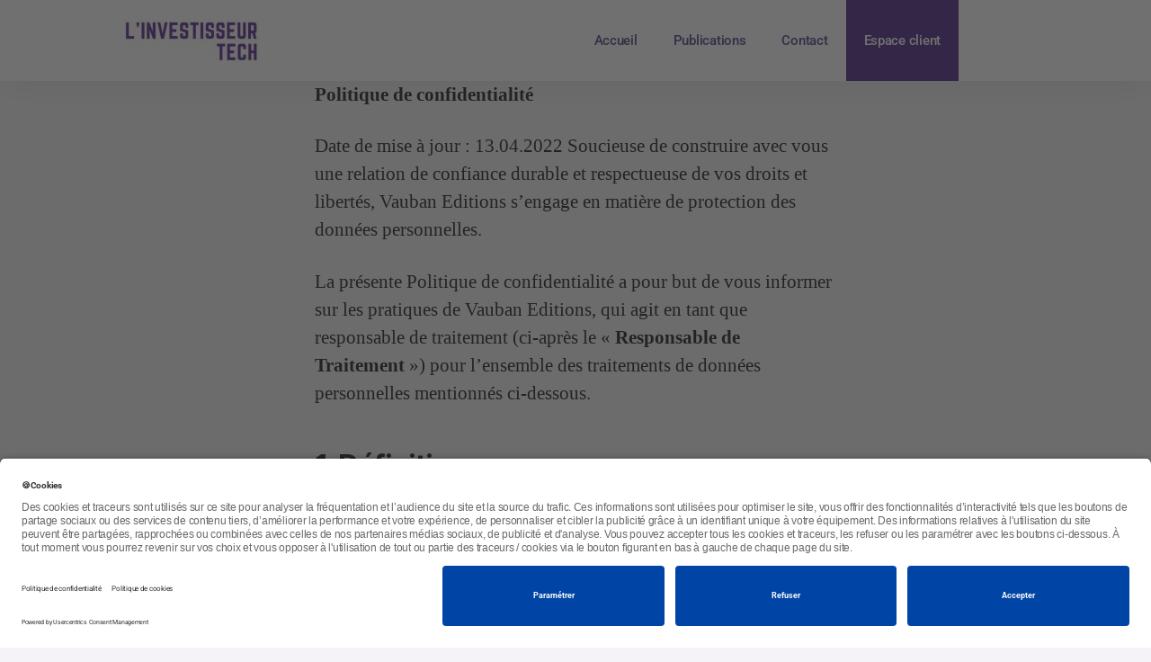

--- FILE ---
content_type: text/html; charset=UTF-8
request_url: https://investisseur-tech.com/politique-de-confidentialite/
body_size: 19268
content:
<!DOCTYPE html>
<html lang="fr-FR">
<head>
	<meta charset="UTF-8">
	<meta name="viewport" content="width=device-width, initial-scale=1.0, viewport-fit=cover" />		<title>Politique de confidentialité &#8211; investisseur-tech.com</title>
<meta name='robots' content='max-image-preview:large' />
<link rel='dns-prefetch' href='//www.googletagmanager.com' />
<link rel="alternate" type="application/rss+xml" title="investisseur-tech.com &raquo; Flux" href="https://investisseur-tech.com/feed/" />
<link rel="alternate" type="application/rss+xml" title="investisseur-tech.com &raquo; Flux des commentaires" href="https://investisseur-tech.com/comments/feed/" />
<link rel="alternate" title="oEmbed (JSON)" type="application/json+oembed" href="https://investisseur-tech.com/wp-json/oembed/1.0/embed?url=https%3A%2F%2Finvestisseur-tech.com%2Fpolitique-de-confidentialite%2F" />
<link rel="alternate" title="oEmbed (XML)" type="text/xml+oembed" href="https://investisseur-tech.com/wp-json/oembed/1.0/embed?url=https%3A%2F%2Finvestisseur-tech.com%2Fpolitique-de-confidentialite%2F&#038;format=xml" />
<style id='wp-img-auto-sizes-contain-inline-css'>
img:is([sizes=auto i],[sizes^="auto," i]){contain-intrinsic-size:3000px 1500px}
/*# sourceURL=wp-img-auto-sizes-contain-inline-css */
</style>
<style id='wp-emoji-styles-inline-css'>

	img.wp-smiley, img.emoji {
		display: inline !important;
		border: none !important;
		box-shadow: none !important;
		height: 1em !important;
		width: 1em !important;
		margin: 0 0.07em !important;
		vertical-align: -0.1em !important;
		background: none !important;
		padding: 0 !important;
	}
/*# sourceURL=wp-emoji-styles-inline-css */
</style>
<style id='classic-theme-styles-inline-css'>
/*! This file is auto-generated */
.wp-block-button__link{color:#fff;background-color:#32373c;border-radius:9999px;box-shadow:none;text-decoration:none;padding:calc(.667em + 2px) calc(1.333em + 2px);font-size:1.125em}.wp-block-file__button{background:#32373c;color:#fff;text-decoration:none}
/*# sourceURL=/wp-includes/css/classic-themes.min.css */
</style>
<link rel='stylesheet' id='wp-components-css' href='https://investisseur-tech.com/wp-includes/css/dist/components/style.min.css?ver=6.9' media='all' />
<link rel='stylesheet' id='wp-preferences-css' href='https://investisseur-tech.com/wp-includes/css/dist/preferences/style.min.css?ver=6.9' media='all' />
<link rel='stylesheet' id='wp-block-editor-css' href='https://investisseur-tech.com/wp-includes/css/dist/block-editor/style.min.css?ver=6.9' media='all' />
<link rel='stylesheet' id='popup-maker-block-library-style-css' href='https://investisseur-tech.com/wp-content/plugins/popup-maker/dist/packages/block-library-style.css?ver=dbea705cfafe089d65f1' media='all' />
<style id='global-styles-inline-css'>
:root{--wp--preset--aspect-ratio--square: 1;--wp--preset--aspect-ratio--4-3: 4/3;--wp--preset--aspect-ratio--3-4: 3/4;--wp--preset--aspect-ratio--3-2: 3/2;--wp--preset--aspect-ratio--2-3: 2/3;--wp--preset--aspect-ratio--16-9: 16/9;--wp--preset--aspect-ratio--9-16: 9/16;--wp--preset--color--black: #000000;--wp--preset--color--cyan-bluish-gray: #abb8c3;--wp--preset--color--white: #ffffff;--wp--preset--color--pale-pink: #f78da7;--wp--preset--color--vivid-red: #cf2e2e;--wp--preset--color--luminous-vivid-orange: #ff6900;--wp--preset--color--luminous-vivid-amber: #fcb900;--wp--preset--color--light-green-cyan: #7bdcb5;--wp--preset--color--vivid-green-cyan: #00d084;--wp--preset--color--pale-cyan-blue: #8ed1fc;--wp--preset--color--vivid-cyan-blue: #0693e3;--wp--preset--color--vivid-purple: #9b51e0;--wp--preset--color--accent: #dd0c44;--wp--preset--color--primary: #000000;--wp--preset--color--secondary: #79647b;--wp--preset--color--subtle-background: #dacedd;--wp--preset--color--background: #f5f3f7;--wp--preset--gradient--vivid-cyan-blue-to-vivid-purple: linear-gradient(135deg,rgb(6,147,227) 0%,rgb(155,81,224) 100%);--wp--preset--gradient--light-green-cyan-to-vivid-green-cyan: linear-gradient(135deg,rgb(122,220,180) 0%,rgb(0,208,130) 100%);--wp--preset--gradient--luminous-vivid-amber-to-luminous-vivid-orange: linear-gradient(135deg,rgb(252,185,0) 0%,rgb(255,105,0) 100%);--wp--preset--gradient--luminous-vivid-orange-to-vivid-red: linear-gradient(135deg,rgb(255,105,0) 0%,rgb(207,46,46) 100%);--wp--preset--gradient--very-light-gray-to-cyan-bluish-gray: linear-gradient(135deg,rgb(238,238,238) 0%,rgb(169,184,195) 100%);--wp--preset--gradient--cool-to-warm-spectrum: linear-gradient(135deg,rgb(74,234,220) 0%,rgb(151,120,209) 20%,rgb(207,42,186) 40%,rgb(238,44,130) 60%,rgb(251,105,98) 80%,rgb(254,248,76) 100%);--wp--preset--gradient--blush-light-purple: linear-gradient(135deg,rgb(255,206,236) 0%,rgb(152,150,240) 100%);--wp--preset--gradient--blush-bordeaux: linear-gradient(135deg,rgb(254,205,165) 0%,rgb(254,45,45) 50%,rgb(107,0,62) 100%);--wp--preset--gradient--luminous-dusk: linear-gradient(135deg,rgb(255,203,112) 0%,rgb(199,81,192) 50%,rgb(65,88,208) 100%);--wp--preset--gradient--pale-ocean: linear-gradient(135deg,rgb(255,245,203) 0%,rgb(182,227,212) 50%,rgb(51,167,181) 100%);--wp--preset--gradient--electric-grass: linear-gradient(135deg,rgb(202,248,128) 0%,rgb(113,206,126) 100%);--wp--preset--gradient--midnight: linear-gradient(135deg,rgb(2,3,129) 0%,rgb(40,116,252) 100%);--wp--preset--font-size--small: 18px;--wp--preset--font-size--medium: 20px;--wp--preset--font-size--large: 26.25px;--wp--preset--font-size--x-large: 42px;--wp--preset--font-size--normal: 21px;--wp--preset--font-size--larger: 32px;--wp--preset--spacing--20: 0.44rem;--wp--preset--spacing--30: 0.67rem;--wp--preset--spacing--40: 1rem;--wp--preset--spacing--50: 1.5rem;--wp--preset--spacing--60: 2.25rem;--wp--preset--spacing--70: 3.38rem;--wp--preset--spacing--80: 5.06rem;--wp--preset--shadow--natural: 6px 6px 9px rgba(0, 0, 0, 0.2);--wp--preset--shadow--deep: 12px 12px 50px rgba(0, 0, 0, 0.4);--wp--preset--shadow--sharp: 6px 6px 0px rgba(0, 0, 0, 0.2);--wp--preset--shadow--outlined: 6px 6px 0px -3px rgb(255, 255, 255), 6px 6px rgb(0, 0, 0);--wp--preset--shadow--crisp: 6px 6px 0px rgb(0, 0, 0);}:where(.is-layout-flex){gap: 0.5em;}:where(.is-layout-grid){gap: 0.5em;}body .is-layout-flex{display: flex;}.is-layout-flex{flex-wrap: wrap;align-items: center;}.is-layout-flex > :is(*, div){margin: 0;}body .is-layout-grid{display: grid;}.is-layout-grid > :is(*, div){margin: 0;}:where(.wp-block-columns.is-layout-flex){gap: 2em;}:where(.wp-block-columns.is-layout-grid){gap: 2em;}:where(.wp-block-post-template.is-layout-flex){gap: 1.25em;}:where(.wp-block-post-template.is-layout-grid){gap: 1.25em;}.has-black-color{color: var(--wp--preset--color--black) !important;}.has-cyan-bluish-gray-color{color: var(--wp--preset--color--cyan-bluish-gray) !important;}.has-white-color{color: var(--wp--preset--color--white) !important;}.has-pale-pink-color{color: var(--wp--preset--color--pale-pink) !important;}.has-vivid-red-color{color: var(--wp--preset--color--vivid-red) !important;}.has-luminous-vivid-orange-color{color: var(--wp--preset--color--luminous-vivid-orange) !important;}.has-luminous-vivid-amber-color{color: var(--wp--preset--color--luminous-vivid-amber) !important;}.has-light-green-cyan-color{color: var(--wp--preset--color--light-green-cyan) !important;}.has-vivid-green-cyan-color{color: var(--wp--preset--color--vivid-green-cyan) !important;}.has-pale-cyan-blue-color{color: var(--wp--preset--color--pale-cyan-blue) !important;}.has-vivid-cyan-blue-color{color: var(--wp--preset--color--vivid-cyan-blue) !important;}.has-vivid-purple-color{color: var(--wp--preset--color--vivid-purple) !important;}.has-black-background-color{background-color: var(--wp--preset--color--black) !important;}.has-cyan-bluish-gray-background-color{background-color: var(--wp--preset--color--cyan-bluish-gray) !important;}.has-white-background-color{background-color: var(--wp--preset--color--white) !important;}.has-pale-pink-background-color{background-color: var(--wp--preset--color--pale-pink) !important;}.has-vivid-red-background-color{background-color: var(--wp--preset--color--vivid-red) !important;}.has-luminous-vivid-orange-background-color{background-color: var(--wp--preset--color--luminous-vivid-orange) !important;}.has-luminous-vivid-amber-background-color{background-color: var(--wp--preset--color--luminous-vivid-amber) !important;}.has-light-green-cyan-background-color{background-color: var(--wp--preset--color--light-green-cyan) !important;}.has-vivid-green-cyan-background-color{background-color: var(--wp--preset--color--vivid-green-cyan) !important;}.has-pale-cyan-blue-background-color{background-color: var(--wp--preset--color--pale-cyan-blue) !important;}.has-vivid-cyan-blue-background-color{background-color: var(--wp--preset--color--vivid-cyan-blue) !important;}.has-vivid-purple-background-color{background-color: var(--wp--preset--color--vivid-purple) !important;}.has-black-border-color{border-color: var(--wp--preset--color--black) !important;}.has-cyan-bluish-gray-border-color{border-color: var(--wp--preset--color--cyan-bluish-gray) !important;}.has-white-border-color{border-color: var(--wp--preset--color--white) !important;}.has-pale-pink-border-color{border-color: var(--wp--preset--color--pale-pink) !important;}.has-vivid-red-border-color{border-color: var(--wp--preset--color--vivid-red) !important;}.has-luminous-vivid-orange-border-color{border-color: var(--wp--preset--color--luminous-vivid-orange) !important;}.has-luminous-vivid-amber-border-color{border-color: var(--wp--preset--color--luminous-vivid-amber) !important;}.has-light-green-cyan-border-color{border-color: var(--wp--preset--color--light-green-cyan) !important;}.has-vivid-green-cyan-border-color{border-color: var(--wp--preset--color--vivid-green-cyan) !important;}.has-pale-cyan-blue-border-color{border-color: var(--wp--preset--color--pale-cyan-blue) !important;}.has-vivid-cyan-blue-border-color{border-color: var(--wp--preset--color--vivid-cyan-blue) !important;}.has-vivid-purple-border-color{border-color: var(--wp--preset--color--vivid-purple) !important;}.has-vivid-cyan-blue-to-vivid-purple-gradient-background{background: var(--wp--preset--gradient--vivid-cyan-blue-to-vivid-purple) !important;}.has-light-green-cyan-to-vivid-green-cyan-gradient-background{background: var(--wp--preset--gradient--light-green-cyan-to-vivid-green-cyan) !important;}.has-luminous-vivid-amber-to-luminous-vivid-orange-gradient-background{background: var(--wp--preset--gradient--luminous-vivid-amber-to-luminous-vivid-orange) !important;}.has-luminous-vivid-orange-to-vivid-red-gradient-background{background: var(--wp--preset--gradient--luminous-vivid-orange-to-vivid-red) !important;}.has-very-light-gray-to-cyan-bluish-gray-gradient-background{background: var(--wp--preset--gradient--very-light-gray-to-cyan-bluish-gray) !important;}.has-cool-to-warm-spectrum-gradient-background{background: var(--wp--preset--gradient--cool-to-warm-spectrum) !important;}.has-blush-light-purple-gradient-background{background: var(--wp--preset--gradient--blush-light-purple) !important;}.has-blush-bordeaux-gradient-background{background: var(--wp--preset--gradient--blush-bordeaux) !important;}.has-luminous-dusk-gradient-background{background: var(--wp--preset--gradient--luminous-dusk) !important;}.has-pale-ocean-gradient-background{background: var(--wp--preset--gradient--pale-ocean) !important;}.has-electric-grass-gradient-background{background: var(--wp--preset--gradient--electric-grass) !important;}.has-midnight-gradient-background{background: var(--wp--preset--gradient--midnight) !important;}.has-small-font-size{font-size: var(--wp--preset--font-size--small) !important;}.has-medium-font-size{font-size: var(--wp--preset--font-size--medium) !important;}.has-large-font-size{font-size: var(--wp--preset--font-size--large) !important;}.has-x-large-font-size{font-size: var(--wp--preset--font-size--x-large) !important;}
:where(.wp-block-post-template.is-layout-flex){gap: 1.25em;}:where(.wp-block-post-template.is-layout-grid){gap: 1.25em;}
:where(.wp-block-term-template.is-layout-flex){gap: 1.25em;}:where(.wp-block-term-template.is-layout-grid){gap: 1.25em;}
:where(.wp-block-columns.is-layout-flex){gap: 2em;}:where(.wp-block-columns.is-layout-grid){gap: 2em;}
:root :where(.wp-block-pullquote){font-size: 1.5em;line-height: 1.6;}
/*# sourceURL=global-styles-inline-css */
</style>
<link rel='stylesheet' id='twentytwenty-style-css' href='https://investisseur-tech.com/wp-content/themes/twentytwenty/style.css?ver=1.8' media='all' />
<style id='twentytwenty-style-inline-css'>
.color-accent,.color-accent-hover:hover,.color-accent-hover:focus,:root .has-accent-color,.has-drop-cap:not(:focus):first-letter,.wp-block-button.is-style-outline,a { color: #dd0c44; }blockquote,.border-color-accent,.border-color-accent-hover:hover,.border-color-accent-hover:focus { border-color: #dd0c44; }button,.button,.faux-button,.wp-block-button__link,.wp-block-file .wp-block-file__button,input[type="button"],input[type="reset"],input[type="submit"],.bg-accent,.bg-accent-hover:hover,.bg-accent-hover:focus,:root .has-accent-background-color,.comment-reply-link { background-color: #dd0c44; }.fill-children-accent,.fill-children-accent * { fill: #dd0c44; }:root .has-background-color,button,.button,.faux-button,.wp-block-button__link,.wp-block-file__button,input[type="button"],input[type="reset"],input[type="submit"],.wp-block-button,.comment-reply-link,.has-background.has-primary-background-color:not(.has-text-color),.has-background.has-primary-background-color *:not(.has-text-color),.has-background.has-accent-background-color:not(.has-text-color),.has-background.has-accent-background-color *:not(.has-text-color) { color: #f5f3f7; }:root .has-background-background-color { background-color: #f5f3f7; }body,.entry-title a,:root .has-primary-color { color: #000000; }:root .has-primary-background-color { background-color: #000000; }cite,figcaption,.wp-caption-text,.post-meta,.entry-content .wp-block-archives li,.entry-content .wp-block-categories li,.entry-content .wp-block-latest-posts li,.wp-block-latest-comments__comment-date,.wp-block-latest-posts__post-date,.wp-block-embed figcaption,.wp-block-image figcaption,.wp-block-pullquote cite,.comment-metadata,.comment-respond .comment-notes,.comment-respond .logged-in-as,.pagination .dots,.entry-content hr:not(.has-background),hr.styled-separator,:root .has-secondary-color { color: #79647b; }:root .has-secondary-background-color { background-color: #79647b; }pre,fieldset,input,textarea,table,table *,hr { border-color: #dacedd; }caption,code,code,kbd,samp,.wp-block-table.is-style-stripes tbody tr:nth-child(odd),:root .has-subtle-background-background-color { background-color: #dacedd; }.wp-block-table.is-style-stripes { border-bottom-color: #dacedd; }.wp-block-latest-posts.is-grid li { border-top-color: #dacedd; }:root .has-subtle-background-color { color: #dacedd; }body:not(.overlay-header) .primary-menu > li > a,body:not(.overlay-header) .primary-menu > li > .icon,.modal-menu a,.footer-menu a, .footer-widgets a,#site-footer .wp-block-button.is-style-outline,.wp-block-pullquote:before,.singular:not(.overlay-header) .entry-header a,.archive-header a,.header-footer-group .color-accent,.header-footer-group .color-accent-hover:hover { color: #cd2653; }.social-icons a,#site-footer button:not(.toggle),#site-footer .button,#site-footer .faux-button,#site-footer .wp-block-button__link,#site-footer .wp-block-file__button,#site-footer input[type="button"],#site-footer input[type="reset"],#site-footer input[type="submit"] { background-color: #cd2653; }.header-footer-group,body:not(.overlay-header) #site-header .toggle,.menu-modal .toggle { color: #000000; }body:not(.overlay-header) .primary-menu ul { background-color: #000000; }body:not(.overlay-header) .primary-menu > li > ul:after { border-bottom-color: #000000; }body:not(.overlay-header) .primary-menu ul ul:after { border-left-color: #000000; }.site-description,body:not(.overlay-header) .toggle-inner .toggle-text,.widget .post-date,.widget .rss-date,.widget_archive li,.widget_categories li,.widget cite,.widget_pages li,.widget_meta li,.widget_nav_menu li,.powered-by-wordpress,.to-the-top,.singular .entry-header .post-meta,.singular:not(.overlay-header) .entry-header .post-meta a { color: #6d6d6d; }.header-footer-group pre,.header-footer-group fieldset,.header-footer-group input,.header-footer-group textarea,.header-footer-group table,.header-footer-group table *,.footer-nav-widgets-wrapper,#site-footer,.menu-modal nav *,.footer-widgets-outer-wrapper,.footer-top { border-color: #dcd7ca; }.header-footer-group table caption,body:not(.overlay-header) .header-inner .toggle-wrapper::before { background-color: #dcd7ca; }
/*# sourceURL=twentytwenty-style-inline-css */
</style>
<link rel='stylesheet' id='twentytwenty-print-style-css' href='https://investisseur-tech.com/wp-content/themes/twentytwenty/print.css?ver=1.8' media='print' />
<link rel='stylesheet' id='elementor-frontend-css' href='https://investisseur-tech.com/wp-content/plugins/elementor/assets/css/frontend.min.css?ver=3.34.2' media='all' />
<link rel='stylesheet' id='widget-image-css' href='https://investisseur-tech.com/wp-content/plugins/elementor/assets/css/widget-image.min.css?ver=3.34.2' media='all' />
<link rel='stylesheet' id='widget-nav-menu-css' href='https://investisseur-tech.com/wp-content/plugins/elementor-pro/assets/css/widget-nav-menu.min.css?ver=3.34.0' media='all' />
<link rel='stylesheet' id='widget-social-icons-css' href='https://investisseur-tech.com/wp-content/plugins/elementor/assets/css/widget-social-icons.min.css?ver=3.34.2' media='all' />
<link rel='stylesheet' id='e-apple-webkit-css' href='https://investisseur-tech.com/wp-content/plugins/elementor/assets/css/conditionals/apple-webkit.min.css?ver=3.34.2' media='all' />
<link rel='stylesheet' id='widget-heading-css' href='https://investisseur-tech.com/wp-content/plugins/elementor/assets/css/widget-heading.min.css?ver=3.34.2' media='all' />
<link rel='stylesheet' id='elementor-icons-css' href='https://investisseur-tech.com/wp-content/plugins/elementor/assets/lib/eicons/css/elementor-icons.min.css?ver=5.46.0' media='all' />
<link rel='stylesheet' id='elementor-post-1600-css' href='https://investisseur-tech.com/wp-content/uploads/elementor/css/post-1600.css?ver=1769145711' media='all' />
<link rel='stylesheet' id='elementor-post-1733-css' href='https://investisseur-tech.com/wp-content/uploads/elementor/css/post-1733.css?ver=1769145711' media='all' />
<link rel='stylesheet' id='elementor-post-1750-css' href='https://investisseur-tech.com/wp-content/uploads/elementor/css/post-1750.css?ver=1769145712' media='all' />
<link rel='stylesheet' id='elementor-gf-local-roboto-css' href='https://investisseur-tech.com/wp-content/uploads/elementor/google-fonts/css/roboto.css?ver=1742534217' media='all' />
<link rel='stylesheet' id='elementor-gf-local-robotoslab-css' href='https://investisseur-tech.com/wp-content/uploads/elementor/google-fonts/css/robotoslab.css?ver=1742534220' media='all' />
<link rel='stylesheet' id='elementor-icons-shared-0-css' href='https://investisseur-tech.com/wp-content/plugins/elementor/assets/lib/font-awesome/css/fontawesome.min.css?ver=5.15.3' media='all' />
<link rel='stylesheet' id='elementor-icons-fa-solid-css' href='https://investisseur-tech.com/wp-content/plugins/elementor/assets/lib/font-awesome/css/solid.min.css?ver=5.15.3' media='all' />
<link rel='stylesheet' id='elementor-icons-fa-brands-css' href='https://investisseur-tech.com/wp-content/plugins/elementor/assets/lib/font-awesome/css/brands.min.css?ver=5.15.3' media='all' />
<script src="https://investisseur-tech.com/wp-content/themes/twentytwenty/assets/js/index.js?ver=1.8" id="twentytwenty-js-js" async></script>
<script src="https://investisseur-tech.com/wp-includes/js/jquery/jquery.min.js?ver=3.7.1" id="jquery-core-js"></script>
<script src="https://investisseur-tech.com/wp-includes/js/jquery/jquery-migrate.min.js?ver=3.4.1" id="jquery-migrate-js"></script>
<link rel="https://api.w.org/" href="https://investisseur-tech.com/wp-json/" /><link rel="alternate" title="JSON" type="application/json" href="https://investisseur-tech.com/wp-json/wp/v2/pages/960" /><link rel="EditURI" type="application/rsd+xml" title="RSD" href="https://investisseur-tech.com/xmlrpc.php?rsd" />
<meta name="generator" content="WordPress 6.9" />
<link rel="canonical" href="https://investisseur-tech.com/politique-de-confidentialite/" />
<link rel='shortlink' href='https://investisseur-tech.com/?p=960' />
<meta name="generator" content="Site Kit by Google 1.170.0" />	<script>document.documentElement.className = document.documentElement.className.replace( 'no-js', 'js' );</script>
	<meta name="generator" content="Elementor 3.34.2; features: additional_custom_breakpoints; settings: css_print_method-external, google_font-enabled, font_display-swap">
<!-- Google Tag Manager -->
<script>(function(w,d,s,l,i){w[l]=w[l]||[];w[l].push({'gtm.start':
new Date().getTime(),event:'gtm.js'});var f=d.getElementsByTagName(s)[0],
j=d.createElement(s),dl=l!='dataLayer'?'&l='+l:'';j.async=true;j.src=
'https://www.googletagmanager.com/gtm.js?id='+i+dl;f.parentNode.insertBefore(j,f);
})(window,document,'script','dataLayer','GTM-5MSLKSV');</script>
<!-- End Google Tag Manager -->
      <meta name="onesignal" content="wordpress-plugin"/>
            <script>

      window.OneSignalDeferred = window.OneSignalDeferred || [];

      OneSignalDeferred.push(function(OneSignal) {
        var oneSignal_options = {};
        window._oneSignalInitOptions = oneSignal_options;

        oneSignal_options['serviceWorkerParam'] = { scope: '/wp-content/plugins/onesignal-free-web-push-notifications/sdk_files/push/onesignal/' };
oneSignal_options['serviceWorkerPath'] = 'OneSignalSDKWorker.js';

        OneSignal.Notifications.setDefaultUrl("https://investisseur-tech.com");

        oneSignal_options['wordpress'] = true;
oneSignal_options['appId'] = 'dbf01cf3-4edd-482f-a5cf-f38e64850fb5';
oneSignal_options['allowLocalhostAsSecureOrigin'] = true;
oneSignal_options['welcomeNotification'] = { };
oneSignal_options['welcomeNotification']['title'] = "L&#039;Investisseur Tech";
oneSignal_options['welcomeNotification']['message'] = "Merci pour votre inscription";
oneSignal_options['path'] = "https://investisseur-tech.com/wp-content/plugins/onesignal-free-web-push-notifications/sdk_files/";
oneSignal_options['promptOptions'] = { };
oneSignal_options['promptOptions']['actionMessage'] = "Ne ratez aucune information avec les notifications !";
oneSignal_options['promptOptions']['exampleNotificationTitleDesktop'] = "Nouvelle alerte !";
oneSignal_options['promptOptions']['exampleNotificationMessageDesktop'] = "Ne ratez aucune information avec les notifications !";
oneSignal_options['promptOptions']['exampleNotificationTitleMobile'] = "Nouvelle alerte !";
oneSignal_options['promptOptions']['exampleNotificationMessageMobile'] = "Ne ratez aucune information avec les notifications !";
oneSignal_options['promptOptions']['exampleNotificationCaption'] = "Recevez nos alertes !";
oneSignal_options['promptOptions']['acceptButtonText'] = "Accepter";
oneSignal_options['promptOptions']['cancelButtonText'] = "Non merci";
oneSignal_options['promptOptions']['siteName'] = "L'Investisseur Tech";
oneSignal_options['promptOptions']['autoAcceptTitle'] = "Cliquez sur accepter pour recevoir les notifications";
oneSignal_options['notifyButton'] = { };
oneSignal_options['notifyButton']['enable'] = true;
oneSignal_options['notifyButton']['position'] = 'bottom-right';
oneSignal_options['notifyButton']['theme'] = 'default';
oneSignal_options['notifyButton']['size'] = 'medium';
oneSignal_options['notifyButton']['showCredit'] = true;
oneSignal_options['notifyButton']['text'] = {};
oneSignal_options['notifyButton']['text']['tip.state.unsubscribed'] = 'Inscrivez-vous aux notifications pour ne rien rater !';
oneSignal_options['notifyButton']['text']['tip.state.subscribed'] = 'Vous êtes bien inscrit à nos notifications !';
oneSignal_options['notifyButton']['text']['tip.state.blocked'] = 'Vous avez bloqué les notifications :( Vous risquez de rater des alertes !';
oneSignal_options['notifyButton']['text']['message.action.subscribed'] = 'Merci pour votre inscription !';
oneSignal_options['notifyButton']['text']['message.action.resubscribed'] = 'Merci pour votre inscription !';
oneSignal_options['notifyButton']['text']['message.action.unsubscribed'] = 'Vous êtes bien désinscrit :( Vous risquez de rater des alertes !';
oneSignal_options['notifyButton']['text']['dialog.main.title'] = 'S&#039;inscrire aux notifications';
oneSignal_options['notifyButton']['text']['dialog.main.button.subscribe'] = 'S&#039;inscrire gratuitement';
oneSignal_options['notifyButton']['text']['dialog.main.button.unsubscribe'] = 'Se désinscrire des notifications';
oneSignal_options['notifyButton']['text']['dialog.blocked.title'] = 'Débloquez les notifications';
oneSignal_options['notifyButton']['text']['dialog.blocked.message'] = 'Voici comment activer les notifications';
              OneSignal.init(window._oneSignalInitOptions);
                    });

      function documentInitOneSignal() {
        var oneSignal_elements = document.getElementsByClassName("OneSignal-prompt");

        var oneSignalLinkClickHandler = function(event) { OneSignal.Notifications.requestPermission(); event.preventDefault(); };        for(var i = 0; i < oneSignal_elements.length; i++)
          oneSignal_elements[i].addEventListener('click', oneSignalLinkClickHandler, false);
      }

      if (document.readyState === 'complete') {
           documentInitOneSignal();
      }
      else {
           window.addEventListener("load", function(event){
               documentInitOneSignal();
          });
      }
    </script>
			<style>
				.e-con.e-parent:nth-of-type(n+4):not(.e-lazyloaded):not(.e-no-lazyload),
				.e-con.e-parent:nth-of-type(n+4):not(.e-lazyloaded):not(.e-no-lazyload) * {
					background-image: none !important;
				}
				@media screen and (max-height: 1024px) {
					.e-con.e-parent:nth-of-type(n+3):not(.e-lazyloaded):not(.e-no-lazyload),
					.e-con.e-parent:nth-of-type(n+3):not(.e-lazyloaded):not(.e-no-lazyload) * {
						background-image: none !important;
					}
				}
				@media screen and (max-height: 640px) {
					.e-con.e-parent:nth-of-type(n+2):not(.e-lazyloaded):not(.e-no-lazyload),
					.e-con.e-parent:nth-of-type(n+2):not(.e-lazyloaded):not(.e-no-lazyload) * {
						background-image: none !important;
					}
				}
			</style>
			<style id="custom-background-css">
body.custom-background { background-color: #f5f3f7; }
</style>
	<link rel="icon" href="https://investisseur-tech.com/wp-content/uploads/2020/11/Investisseur-Tech-Favicon.jpg" sizes="32x32" />
<link rel="icon" href="https://investisseur-tech.com/wp-content/uploads/2020/11/Investisseur-Tech-Favicon.jpg" sizes="192x192" />
<link rel="apple-touch-icon" href="https://investisseur-tech.com/wp-content/uploads/2020/11/Investisseur-Tech-Favicon.jpg" />
<meta name="msapplication-TileImage" content="https://investisseur-tech.com/wp-content/uploads/2020/11/Investisseur-Tech-Favicon.jpg" />
		<style id="wp-custom-css">
			
.atlas-leadgen-email-input {
	width:200px !important;
	display:inline-block !important;
	padding: 10px 10px !important;
	border:1px solid #fff;
	
}

#_nav_menu-148-471 .menu-item a {
    background-color: #eee !important;
    padding-top: 17px;
    border-top-width: 3px;
}

#text_block-155-471 {
	display : none !important;
}

.ct-section {
	background-repeat: repeat !important;
}

.pum-theme-1119 .pum-container, .pum-theme-lightbox .pum-container {
    padding: 0px !important;
    border-radius: 3px;
    border: 8px solid #000000;
    box-shadow: 0px 0px 30px 0px rgb(2 2 2);
    background-color: rgba( 255, 255, 255, 1.00 );
}

.btn-primary {
	border:1px solid #ffffff !important;
	margin-left: -5px !important;
	padding: 10px 20px !important;
	font-weight:400 !important;
}

.btn-prim {
	border:1px solid #ffffff !important;
	margin-left: -5px !important;
	padding: 10px 20px !important;
	font-weight:400 !important;
	width: 100%;
    margin-left: 0px !important;
}


.newsletter {
	margin: 0 auto !important;
	Max-width: 461px;
}

.newsletterfooter {
	max-width: 461px;
}




.widget_nav_menu a {
    font-weight: 400 !important;
    text-decoration: none;
    font-size: 12px !important;
    color: white !important;
}

.single-post .entry-content img {
box-shadow: 0 3px 6px rgba(0,0,0,0.16), 0 3px 6px rgba(0,0,0,0.23);
}



.vc_grid-item-mini {
	box-shadow: 0 1px 3px rgba(0,0,0,0.12), 0 1px 2px rgba(0,0,0,0.24);
}


.leadgenfooter {
    width: 259px !important;
    width: 100% !important;
    display: inline-block !important;
    padding: 10px 10px !important;
    border: 1px solid #fff;
    margin-left: 0px !important;
}

.featured-media:before {
    background-color: #fff !important;
}

.featured-media-inner img {
	width : auto !important;
	max-height:400px !important;
	border-top:5px solid #3A4865;
	box-shadow: 0 1px 3px rgba(0,0,0,0.12), 0 1px 2px rgba(0,0,0,0.24);
}

.degradbase {
    background-image: url("https://static-wp.investisseur-de-crise.com/investisseur-de-crise.com/wp-content/uploads/2020/04/23160719/fond-v2-1-scaled.jpg");
background-position: center;   
}

.signature {
	box-shadow:none !important;
}


@media (min-width: 700px) {
.footer-top-visible .footer-nav-widgets-wrapper, .footer-top-hidden #site-footer {
    margin-top: 0px !important;
	}}

.insetsha {-webkit-box-shadow: inset 0px 0px 9px -4px rgba(0,0,0,0.75);
-moz-box-shadow: inset 0px 0px 9px -4px rgba(0,0,0,0.75);
box-shadow: inset 0px 0px 9px -4px rgba(0,0,0,0.75);}



@media (max-width: 500px) {
.atlas-leadgen-email-input {
	width:100% !important;
	display:inline-block !important;
	padding: 10px 10px !important;
	border:1px solid #fff;
	
	}}


@media (max-width: 500px) {
.btn-primary {
	border:1px solid #ffffff !important;
	margin: 0 auto !important;
	padding: 10px 20px !important;
	font-weight:400 !important;
	width:100% !important;
	}}







#site-header {
	box-shadow: 0 10px 20px rgba(0,0,0,0.19), 0 6px 6px rgba(0,0,0,0.23);
}

.degradhom {
	background: rgb(60,36,120);
background: linear-gradient(90deg, rgba(60,36,120,1) 0%, rgba(8,82,128,1) 100%);
	
}


.menu-item a{
	color: #3c2478 !important;
}

.site-description {
	display:none;
}


.vc_row-has-fill>.vc_column_container>.vc_column-inner {
    padding-top: 0px !important;
}


.tablepress {
		box-shadow: 0 10px 20px rgba(0,0,0,0.19), 0 6px 6px rgba(0,0,0,0.23);
}

.row-1 th{
	background-color:#3c2478 !important;
	color:white !important;
}

.tablepress td {
	vertical-align: middle !important;
}


.has-social-menu {
	display:none;
}

.entry-header {
	display:none;
}
.post .entry-header {
	display:block;
}

.post-inner {
	padding-top:0px
}

@media (min-width: 1220px) {
	h1 {
    font-size: 70px;
}}

.post .entry-content > *:not(.alignwide):not(.alignfull):not(.alignleft):not(.alignright):not(.is-style-wide) {
    max-width: 800px;
    width: calc(100% - 4rem);
}

.menu-item-2087 a {
	background-color: #350B79;
	color:white !important;
}		</style>
		</head>
<body class="wp-singular page-template-default page page-id-960 custom-background wp-custom-logo wp-embed-responsive wp-theme-twentytwenty singular enable-search-modal missing-post-thumbnail has-no-pagination not-showing-comments show-avatars footer-top-hidden elementor-default elementor-kit-1600 elementor-page elementor-page-960">
<a class="skip-link screen-reader-text" href="#site-content">Aller au contenu</a><!-- Google Tag Manager (noscript) -->
<noscript><iframe src="https://www.googletagmanager.com/ns.html?id=GTM-5MSLKSV"
height="0" width="0" style="display:none;visibility:hidden"></iframe></noscript>
<!-- End Google Tag Manager (noscript) -->
		<header data-elementor-type="header" data-elementor-id="1733" class="elementor elementor-1733 elementor-location-header" data-elementor-post-type="elementor_library">
					<header class="elementor-section elementor-top-section elementor-element elementor-element-28dc4d55 elementor-section-content-middle elementor-section-full_width elementor-section-stretched elementor-section-height-default elementor-section-height-default" data-id="28dc4d55" data-element_type="section" data-settings="{&quot;stretch_section&quot;:&quot;section-stretched&quot;,&quot;background_background&quot;:&quot;classic&quot;}">
						<div class="elementor-container elementor-column-gap-no">
					<div class="elementor-column elementor-col-33 elementor-top-column elementor-element elementor-element-6959098c" data-id="6959098c" data-element_type="column">
			<div class="elementor-widget-wrap elementor-element-populated">
						<div class="elementor-element elementor-element-71ca672a elementor-widget elementor-widget-theme-site-logo elementor-widget-image" data-id="71ca672a" data-element_type="widget" data-widget_type="theme-site-logo.default">
				<div class="elementor-widget-container">
											<a href="https://investisseur-tech.com">
			<img src="https://investisseur-tech.com/wp-content/uploads/elementor/thumbs/cropped-logo-investisseur-tech-q2g0smojf66orlb3o99z43jqduw05bxun7qa8jc476.jpg" title="cropped-logo-investisseur-tech.jpg" alt="logo investisseur tech" loading="lazy" />				</a>
											</div>
				</div>
					</div>
		</div>
				<div class="elementor-column elementor-col-66 elementor-top-column elementor-element elementor-element-7370c5d3" data-id="7370c5d3" data-element_type="column">
			<div class="elementor-widget-wrap elementor-element-populated">
						<div class="elementor-element elementor-element-758f0245 elementor-nav-menu__align-center elementor-nav-menu--stretch elementor-nav-menu--dropdown-tablet elementor-nav-menu__text-align-aside elementor-nav-menu--toggle elementor-nav-menu--burger elementor-widget elementor-widget-nav-menu" data-id="758f0245" data-element_type="widget" data-settings="{&quot;full_width&quot;:&quot;stretch&quot;,&quot;layout&quot;:&quot;horizontal&quot;,&quot;submenu_icon&quot;:{&quot;value&quot;:&quot;&lt;i class=\&quot;fas fa-caret-down\&quot; aria-hidden=\&quot;true\&quot;&gt;&lt;\/i&gt;&quot;,&quot;library&quot;:&quot;fa-solid&quot;},&quot;toggle&quot;:&quot;burger&quot;}" data-widget_type="nav-menu.default">
				<div class="elementor-widget-container">
								<nav aria-label="Menu" class="elementor-nav-menu--main elementor-nav-menu__container elementor-nav-menu--layout-horizontal e--pointer-underline e--animation-fade">
				<ul id="menu-1-758f0245" class="elementor-nav-menu"><li class="menu-item menu-item-type-post_type menu-item-object-page menu-item-home menu-item-1713"><a href="https://investisseur-tech.com/" class="elementor-item">Accueil</a></li>
<li class="menu-item menu-item-type-post_type menu-item-object-page menu-item-2393"><a href="https://investisseur-tech.com/publications/" class="elementor-item">Publications</a></li>
<li class="menu-item menu-item-type-post_type menu-item-object-page menu-item-2310"><a href="https://investisseur-tech.com/formulaire-contact/" class="elementor-item">Contact</a></li>
<li class="menu-item menu-item-type-custom menu-item-object-custom menu-item-2087"><a href="https://moncompte.vauban-editions.com/fr/connexion" class="elementor-item">Espace client</a></li>
</ul>			</nav>
					<div class="elementor-menu-toggle" role="button" tabindex="0" aria-label="Permuter le menu" aria-expanded="false">
			<i aria-hidden="true" role="presentation" class="elementor-menu-toggle__icon--open eicon-menu-bar"></i><i aria-hidden="true" role="presentation" class="elementor-menu-toggle__icon--close eicon-close"></i>		</div>
					<nav class="elementor-nav-menu--dropdown elementor-nav-menu__container" aria-hidden="true">
				<ul id="menu-2-758f0245" class="elementor-nav-menu"><li class="menu-item menu-item-type-post_type menu-item-object-page menu-item-home menu-item-1713"><a href="https://investisseur-tech.com/" class="elementor-item" tabindex="-1">Accueil</a></li>
<li class="menu-item menu-item-type-post_type menu-item-object-page menu-item-2393"><a href="https://investisseur-tech.com/publications/" class="elementor-item" tabindex="-1">Publications</a></li>
<li class="menu-item menu-item-type-post_type menu-item-object-page menu-item-2310"><a href="https://investisseur-tech.com/formulaire-contact/" class="elementor-item" tabindex="-1">Contact</a></li>
<li class="menu-item menu-item-type-custom menu-item-object-custom menu-item-2087"><a href="https://moncompte.vauban-editions.com/fr/connexion" class="elementor-item" tabindex="-1">Espace client</a></li>
</ul>			</nav>
						</div>
				</div>
					</div>
		</div>
					</div>
		</header>
				</header>
		
<main id="site-content" role="main">

	
<article class="post-960 page type-page status-publish hentry" id="post-960">

	
<header class="entry-header has-text-align-center header-footer-group">

	<div class="entry-header-inner section-inner medium">

		<h1 class="entry-title">Politique de confidentialité</h1>
	</div><!-- .entry-header-inner -->

</header><!-- .entry-header -->

	<div class="post-inner thin ">

		<div class="entry-content">

			<div style="text-align: left;"><strong>Politique de confidentialité</strong></div>
<div style="text-align: left;"></div>
<div style="text-align: left;">Date de mise à jour : 13.04.2022 Soucieuse de construire avec vous une relation de confiance durable et respectueuse de vos droits et libertés, Vauban Editions s’engage en matière de protection des données personnelles.</div>
<div style="text-align: left;"></div>
<div style="text-align: left;">La présente Politique de confidentialité a pour but de vous informer sur les pratiques de Vauban Editions, qui agit en tant que responsable de traitement (ci-après le « <strong>Responsable de Traitement</strong> ») pour l’ensemble des traitements de données personnelles mentionnés ci-dessous.</div>
<div style="text-align: left;"></div>
<h4 style="text-align: left;">1. Définitions</h4>
<div style="text-align: left;"><strong> </strong></div>
<div style="text-align: left;"><strong>Commande(s)</strong> : désigne la souscription à un ou plusieurs Produit(s) ou Service(s), réalisée sur le Site par l’Utilisateur.</div>
<div style="text-align: left;"><strong>Commentaire(s) </strong>: désigne les avis, témoignages ou commentaires laissés par les Utilisateurs à propos des contenus gratuits publiés sur le Site.</div>
<div style="text-align: left;"><strong>Données Personnelles</strong> : désigne les données à caractère personnel des Utilisateurs telles que définies par le RGPD.</div>
<div style="text-align: left;"><strong>Produit(s) </strong>: désigne tout ou partie des produits proposés par le Site et accessibles exclusivement aux Utilisateurs.</div>
<div style="text-align: left;"><strong>RGPD</strong> : désigne le Règlement n°2016/679 du 27 avril 2016 relatif à la protection des personnes physiques à l&rsquo;égard du traitement des données à caractère personnel et à la libre circulation de ces données.</div>
<div style="text-align: left;"><strong>Service(s) </strong>: désigne tout ou partie des services proposés par le Site et accessibles exclusivement aux Utilisateurs.</div>
<div style="text-align: left;"><strong>Site </strong>: site Internet accessible à l’adresse <a href="https://investisseur-tech.com/">https://investisseur-tech.com/</a>.</div>
<div style="text-align: left;"><strong>Utilisateur(s)</strong> : désigne toute personne majeure jouissant de sa pleine capacité juridique ainsi que toute personne mineure âgée de plus de 16 ans sous réserve de l’accord préalable des personnes détenant l’autorité parentale sur elle, utilisant le Site et ses Services.</div>
<div style="text-align: left;"></div>
<h4 style="text-align: left;">2. Données Personnelles collectées</h4>
<div style="text-align: left;"></div>
<div style="text-align: left;">Le Responsable de Traitement recueille vos Données Personnelles directement auprès de vous. Il s’agit de :</div>
<div style="text-align: left;"></div>
<div style="text-align: left;">
<ul>
<li>données déclaratives : lorsque vous lui communiquez vos Données Personnelles lors de vos échanges, afin de permettre la contractualisation de toute Commande ou pour toute demande spontanée de votre part ;</li>
<li>données générées par votre activité : collectées automatiquement dans le cadre de votre navigation et utilisation du Site.</li>
</ul>
</div>
<div style="text-align: left;"></div>
<div style="text-align: left;">
<h4><u>2.1 Données Personnelles déclaratives</u></h4>
</div>
<div style="text-align: left;"></div>
<div style="text-align: left;">Vous êtes amené à transmettre au Responsable de Traitement des Données Personnelles, entre autres, lorsque vous réalisez une Commande, lorsque vous adressez un message via le formulaire de contact ou que vous laissez un Commentaire sur le Site.</div>
<div style="text-align: left;"></div>
<div style="text-align: left;">
<h4><u>2.2 Données Personnelles générées par l’activité de l’Utilisateur</u></h4>
</div>
<div style="text-align: left;"></div>
<div style="text-align: left;">Lors de l’utilisation du Site, certaines de vos Données Personnelles peuvent être recueillies automatiquement telles que l’adresse IP de votre ordinateur ou les informations relatives à votre ordinateur, votre mode de connexion.</div>
<div style="text-align: left;"></div>
<div style="text-align: left;">Parmi les technologies utilisées pour recueillir ces informations, le Responsable du Site a notamment recours aux cookies, conformément à la <a href="https://investisseur-tech.com/politique-d-utilisation-des-cookies/?utm_source=$$$GOOGLE-SOURCE&amp;utm_medium=$$$GOOGLE-MEDIUM&amp;utm_campaign=$$$GOOGLE-CAMPAIGN">Politique relative aux cookies</a>.</div>
<div style="text-align: left;"></div>
<h4 style="text-align: left;">3.      Bases légales et finalités des traitements de vos Données Personnelles</h4>
<div style="text-align: left;"></div>
<div style="text-align: left;">Le Responsable de Traitement met en œuvre différents traitements dont les bases légales sont les suivantes : votre consentement, l’exécution de ses obligation contractuelles, l’exécution de ses obligations légales et réglementaires et son intérêt légitime.</div>
<div style="text-align: left;"></div>
<div style="text-align: left;">Les finalités associées à chaque base légale sont listées ci-dessous :</div>
<div style="text-align: left;"></div>
<div style="text-align: left;">En se fondant sur votre consentement :</div>
<div style="text-align: left;"></div>
<div style="text-align: left;">
<ul>
<li>la gestion de l’adhésion à la newsletter ;</li>
<li>la gestion des demandes d’information et de prises de contact des personnes concernées, notamment les réponses aux messages via le formulaire de contact ;</li>
<li>la gestion de votre participation à nos jeux concours ;</li>
<li>la gestion de vos signatures de pétitions ;</li>
<li>la mise en ligne de commentaires ;</li>
<li>la collecte de témoignages.</li>
</ul>
</div>
<div style="text-align: left;"></div>
<div style="text-align: left;">En se fondant sur l’exécution de votre contrat :</div>
<div style="text-align: left;"></div>
<div style="text-align: left;">
<ul>
<li>la gestion de la relation contractuelle, notamment la gestion et l’acheminement de Commandes, la gestion des communications et le suivi des échanges clients, la gestion de l’espace personnel, la gestion des relations avec les fournisseurs, auteurs et prestataires ; et</li>
<li>la gestion de vos abonnements aux offres premium ;</li>
<li>la gestion de vos paiements.</li>
</ul>
</div>
<div style="text-align: left;"></div>
<div style="text-align: left;">En se fondant sur le respect d’obligations légales et réglementaires :</div>
<div style="text-align: left;"></div>
<div style="text-align: left;">
<ul>
<li>la gestion des demandes d’exercices de droits ;</li>
<li>la gestion des démarches avec les autorités de contrôle, les autorités judiciaires ou toute autre autorité habilitée ; et</li>
<li>la gestion de la comptabilité.</li>
</ul>
</div>
<div style="text-align: left;"></div>
<div style="text-align: left;">En se fondant sur les intérêts légitimes du Responsable de Traitement :</div>
<div style="text-align: left;"></div>
<div style="text-align: left;">
<ul>
<li>la gestion de ses précontentieux et contentieux ;</li>
<li>l’information relative aux changements significatifs du Site ou des informations contenues et notamment l’évolution du Site ;</li>
<li>la gestion des incidents et suivi qualité ;</li>
<li>l’analyse du trafic du Site ;</li>
<li>la gestion de ciblages pour des envois promotionnels ;</li>
<li>la conservation de vos données bancaires à des fins de facilitation des achats ultérieurs (uniquement dans le cadre des abonnements et offres premium) ;</li>
<li>l’amélioration des performances du Site et des services proposés par le Responsable de Traitement ;</li>
<li>la gestion d’opérations de prospection commerciale pour des biens et services analogues à ceux auxquels vous avez souscrits ;</li>
<li>la gestion du routage des campagnes print de prospection commerciale ; et</li>
<li>la normalisation des adresses postales.</li>
</ul>
</div>
<div style="text-align: left;"></div>
<h4 style="text-align: left;">4. Destinataires des Données Personnelles de l’Utilisateur</h4>
<div style="text-align: left;"></div>
<div style="text-align: left;">Le Responsable de Traitement est particulièrement soucieux du respect de la confidentialité de vos Données Personnelles et ne communique vos Données Personnelles qu’aux destinataires habilités et déterminés pour répondre aux finalités précédemment indiquées, eux-mêmes soumis à une stricte obligation de confidentialité.</div>
<div style="text-align: left;"></div>
<div style="text-align: left;">Ainsi, les destinataires de vos Données Personnelles sont, selon le cas, les suivants :</div>
<div style="text-align: left;"></div>
<div style="text-align: left;">
<ul>
<li>les services internes habilités du Responsable de Traitement, notamment les personnes des services marketing, logistique, informatique et administratif ;</li>
<li>les prestataires et sous-traitants du Responsable de Traitement (prestataires techniques, marketing, ou de mise en paiement pour le compte du Responsable de Traitement, de l’hébergement du Site, prestataires administratifs, prestataires habilités à la gestion du service client), soumis à la même obligation de confidentialité ; et/ou</li>
<li>les auditeurs chargés de la conformité.</li>
</ul>
</div>
<div style="text-align: left;"></div>
<div style="text-align: left;">Certaines informations peuvent être partagées avec certains prestataires à des fins de ciblage et de segmentation, mais le sont de manière pseudonymisée, de sorte que ces partenaires ne sont pas en mesure d’identifier les personnes concernées.</div>
<div style="text-align: left;"></div>
<div style="text-align: left;">Par ailleurs, certaines de vos Données Personnelles peuvent être transmises à des tiers, sous réserve que vous y ayez expressément consenti.</div>
<div style="text-align: left;"></div>
<h4 style="text-align: left;">5. Durées de conservation</h4>
<div style="text-align: left;"></div>
<div style="text-align: left;">Vos Données Personnelles ne sont pas conservées au-delà de la durée strictement nécessaire aux finalités poursuivies telles qu’énoncées ci-dessus, et ce conformément à la réglementation applicable à la protection des données. Les Données Personnelles sont définitivement supprimées à l’issue des durées de conservation.</div>
<div style="text-align: left;"></div>
<div style="text-align: left;">Plus précisément, nous organisons notre politique de conservation des données comme suit :</div>
<div style="text-align: left;"></div>
<div style="text-align: left;">
<table>
<tbody>
<tr>
<td rowspan="2" width="33%"><strong>Finalités</strong></td>
<td colspan="2" width="33%"><strong>Durées de conservation</strong></td>
</tr>
<tr>
<td width="33%"><strong>Base active</strong></td>
<td width="33%"><strong>Archives intermédiaires</strong></td>
</tr>
<tr>
<td width="33%">La gestion de l’adhésion à la newsletter</td>
<td width="33%">Les données sont conservées jusqu’à la désinscription</td>
<td width="33%">Les données sont conservées pendant trois (3) ans à compter du dernier contact</td>
</tr>
<tr>
<td width="33%">La gestion des demandes d’information et de prises de contact des Utilisateurs, notamment les réponses aux messages via le formulaire de contact</td>
<td width="33%">Les données sont conservées le temps de la résolution de la demande</td>
<td width="33%">Les données sont conservées pendant trois (3) ans à compter du dernier contact</td>
</tr>
<tr>
<td width="33%">La gestion de votre participation à nos jeux concours</td>
<td width="33%">Les données sont conservées le temps du jeu concours</td>
<td width="33%">Les données sont conservées pendant trois (3) ans à compter du dernier contact</td>
</tr>
<tr>
<td width="33%">La gestion de vos signatures de pétitions</td>
<td width="33%">Les données sont conservées jusqu’à la désinscription</td>
<td width="33%">Les données sont conservées pendant cinq (5) ans à compter du dernier contact</td>
</tr>
<tr>
<td width="33%">La mise en ligne de Commentaires</td>
<td width="33%">Les données sont conservées jusqu’au retrait de votre consentement. A défaut, les données sont conservées pendant la durée d’existence du Site</td>
<td width="33%">Les données ne sont pas conservées au-delà de la durée d’existence du Site</td>
</tr>
<tr>
<td width="33%">La collecte de témoignages</td>
<td width="33%">Les données sont conservées le temps de traiter le témoignage, puis sont anonymisées</td>
<td width="33%">N/A</td>
</tr>
<tr>
<td width="33%">La gestion des relations contractuelles</td>
<td width="33%">Les données sont conservées pendant toute la durée de la relation contractuelle</td>
<td width="33%">Les seules données nécessaires à des finalités précontentieuses ou contentieuses sont conservées jusqu’à l’acquisition de la prescription légale. Le délai de prescription de droit commun en matière civile et commerciale est de cinq (5) ans. En cas de contentieux, ces données sont conservées pendant toute la durée de la procédure et jusqu&rsquo;à l&rsquo;expiration des voies de recours ordinaires et extraordinaire</td>
</tr>
<tr>
<td width="33%">La gestion de vos abonnements aux offres premium</td>
<td width="33%">Les données sont conservées pendant toute la durée de la relation contractuelle</td>
<td width="33%">Les seules données nécessaires à des finalités précontentieuses ou contentieuses sont conservées jusqu’à l’acquisition de la prescription légale. Le délai de prescription de droit commun en matière civile et commerciale est de cinq (5) ans. En cas de contentieux, ces données sont conservées pendant toute la durée de la procédure et jusqu&rsquo;à l&rsquo;expiration des voies de recours ordinaires et extraordinaire</td>
</tr>
<tr>
<td width="33%">La gestion de vos paiements</td>
<td width="33%">Pour les paiements uniques : les données sont conservées jusqu’à paiement complet Pour les abonnements, les données sont conservées jusqu’à la dernière échéance de paiement</td>
<td width="33%">Les données sont conservées treize (13) mois</td>
</tr>
<tr>
<td width="33%">La conservation de vos données bancaires à des fins de facilitation des achats ultérieurs</td>
<td width="33%">Les données bancaires ne sont conservées à cette fin qu’en cas de souscription à une offre abonnement ou premium. Les données sont alors conservées pendant toute la durée des abonnements.</td>
<td width="33%">N/A</td>
</tr>
<tr>
<td width="33%">La gestion des demandes d’exercices des droits</td>
<td width="33%">Les données sont conservées le temps de faire droit à la demande</td>
<td width="33%">Les données sont conservées pendant un (1) à six (6) ans en fonction du droit exercé</td>
</tr>
<tr>
<td width="33%">La gestion des démarches avec les autorités de contrôle, les autorités judiciaires ou toute autre autorité habilitée</td>
<td width="33%">Les données sont conservées le temps des échanges avec lesdites autorités</td>
<td width="33%">Les données sont conservées jusqu’à l’acquisition de la prescription légale. Le délai de prescription de droit commun en matière civile et commerciale est de cinq (5) ans. En cas de contentieux, ces données sont conservées pendant toute la durée de la procédure et jusqu&rsquo;à l&rsquo;expiration des voies de recours ordinaires et extraordinaire</td>
</tr>
<tr>
<td width="33%">La gestion de la comptabilité</td>
<td width="33%">Les données sont conservées le temps de l’exercice en cours</td>
<td width="33%">Les données sont conservées pendant dix (10) ans à compter de la clôture de l’exercice</td>
</tr>
<tr>
<td width="33%">La gestion des contentieux et précontentieux</td>
<td width="33%">Les données sont conservées pendant la durée de la procédure</td>
<td width="33%">Les données sont conservées jusqu’à l’expiration des voies de recours ordinaires et extraordinaires</td>
</tr>
<tr>
<td width="33%">L’information relative aux changements significatif du Site ou des informations contenues et notamment l’évolution du Site</td>
<td width="33%">Les données sont conservées le temps de la relation de clientèle</td>
<td width="33%">Les données ne sont pas conservées au-delà de la relation de clientèle</td>
</tr>
<tr>
<td width="33%">La gestion des incidents et suivi qualité</td>
<td width="33%">Les données sont conservées le temps de la gestion de l’incident ou du suivi qualité</td>
<td width="33%">Les données sont conservées pendant deux (2) ans à l’issue de l’incident ou du suivi qualité</td>
</tr>
<tr>
<td width="33%">L’analyse du trafic du site</td>
<td width="33%">Les données sont conservées pendant treize (13) mois</td>
<td width="33%">Les données ne sont pas conservées au-delà de treize (13) mois</td>
</tr>
<tr>
<td width="33%">La gestion des ciblages pour des envois promotionnels</td>
<td width="33%">Les données sont conservées jusqu’à une demande d’opposition, pour une durée maximale de trois (3) ans</td>
<td width="33%">Les données sont conservées pendant trois (3) ans à compter du dernier contact</td>
</tr>
<tr>
<td width="33%">L’amélioration des performances du Sites et des Services</td>
<td width="33%">Les données sont conservées pendant treize (13) mois</td>
<td width="33%">Les données ne sont pas conservées au-delà de treize (13) mois</td>
</tr>
<tr>
<td width="33%">La gestion d’opérations de prospection commerciale pour des biens et services analogues à ceux auxquels vous avez souscrits</td>
<td width="33%">Les données sont conservées jusqu’à une demande d’opposition, pour une durée maximale de trois (3) ans</td>
<td width="33%">Les données sont conservées pendant trois (3) ans à compter du dernier contact</td>
</tr>
<tr>
<td width="33%">La gestion du routage des campagnes print de prospection commerciale</td>
<td width="33%">Les données sont conservées le temps de procéder au routage</td>
<td width="33%">N/A</td>
</tr>
<tr>
<td width="33%">La normalisation des adresses postales</td>
<td width="33%">Les données sont conservées le temps de procéder à la normalisation</td>
<td width="33%">N/A</td>
</tr>
</tbody>
</table>
</div>
<div style="text-align: left;"></div>
<h4 style="text-align: left;">6. Sécurité de vos Données Personnelles</h4>
<div style="text-align: left;"></div>
<div style="text-align: left;">Le Responsable de Traitement accorde une importance particulière à la sécurité de vos Données Personnelles.</div>
<div style="text-align: left;"></div>
<div style="text-align: left;">Des mesures techniques et organisationnelles appropriées sont mises à en œuvre pour que les données soient traitées de façon à garantir leur protection contre la perte, la destruction ou les dégâts d’origine accidentelle qui pourraient porter atteinte à leur confidentialité ou à leur intégrité.</div>
<div style="text-align: left;"></div>
<h4 style="text-align: left;">7. Transferts de vos Données Personnelles</h4>
<div style="text-align: left;"></div>
<div style="text-align: left;">Vos Données Personnelles sont hébergées au sein de l’Union européenne.</div>
<div style="text-align: left;"></div>
<div style="text-align: left;">Il est possible que des Données Personnelles soient transférées vers d’autres pays (tels que la Suisse ou les Etats-Unis), lorsqu’elles sont partagées avec des potentiels partenaires et/ou sous-traitants.</div>
<div style="text-align: left;"></div>
<div style="text-align: left;">Le Responsable de Traitement souhaite vous informer que la Suisse est un pays reconnu par la Commission européenne comme offrant un niveau de protection adéquat des Données Personnelles.</div>
<div style="text-align: left;"></div>
<div style="text-align: left;">Les autres transferts de données sont encadrés par une convention de flux transfrontières établie conformément aux clauses contractuelles types émises par la Commission européenne et actuellement en vigueur.</div>
<div style="text-align: left;"></div>
<h4 style="text-align: left;">8. Les cookies et autres traceurs</h4>
<div style="text-align: left;"></div>
<div style="text-align: left;">Parmi les technologies utilisées pour recueillir vos informations, le Responsable de Traitement a notamment recours aux cookies, conformément à la Politique Cookies accessible via le lien suivant : <a href="https://investisseur-tech.com/politique-d-utilisation-des-cookies/">https://investisseur-tech.com/politique-d-utilisation-des-cookies/</a></div>
<div style="text-align: left;"></div>
<h4 style="text-align: left;">9. Vos droits sur vos Données Personnelles</h4>
<div style="text-align: left;"></div>
<div style="text-align: left;">Conformément aux dispositions légales et réglementaires nationales et européennes, vous disposez d’un droit d’accès à vos Données Personnelles, ainsi que d’un droit de rectification et d’effacement de vos Données Personnelles lorsque celles-ci sont inexactes, incomplètes ou obsolètes, ou lorsque la collecte, l’utilisation, la divulgation ou la conservation est interdite (à moins qu’elles ne soient nécessaires à l’exécution aux obligations contractuelles et légales du Responsable de Traitement ou à la défense de ses droits).</div>
<div style="text-align: left;"></div>
<div style="text-align: left;">Vous disposez également d’un droit d’obtenir la limitation du traitement de vos Données Personnelles lorsque leur exactitude est contestée, que le traitement est illicite, que les Données Personnelles ne sont plus nécessaires au traitement ou encore lorsque vous vous êtes opposé au traitement.</div>
<div style="text-align: left;"></div>
<div style="text-align: left;">Vous disposez d’un droit à la portabilité de vos Données Personnelles et du droit de définir des directives relatives au sort de vos données post-mortem.</div>
<div style="text-align: left;"></div>
<p>Vous disposez d’un droit d’opposition à ce que vos Données Personnelles fassent l’objet d’un traitement, à tout moment, pour des raisons tenant à votre situation particulière, lorsque le traitement est fondé sur l’intérêt légitime du Responsable de Traitement. En cas d’exercice d’un tel droit d’opposition, le Responsable de Traitement veillera à ne plus traiter vos données à caractère personnel dans le cadre du traitement concerné sauf s’il démontre avoir des motifs légitimes et impérieux pour maintenir ce traitement. Ces motifs devront être supérieurs à vos intérêts et à vos droits et libertés ou le traitement se justifier pour la constatation, l’exercice ou la défense de ses droits en justice. Vous disposez également d’un droit d’opposition à la prospection notamment commerciale, en ce incluant le profilage à cette fin.</p>
<div style="text-align: left;"></div>
<div style="text-align: left;">Lorsque le traitement de vos Données Personnelles est fondé sur votre consentement, vous pouvez le retirer à tout moment, ce retrait ne rendant pas illégal le traitement réalisé jusqu’au moment de ce retrait.</div>
<div style="text-align: left;"></div>
<div style="text-align: left;">Vous disposez également du droit d’introduire une réclamation auprès d’une autorité de contrôle, telle que la Cnil.</div>
<div style="text-align: left;"></div>
<div style="text-align: left;">Vous pouvez exercer vos droits en contactant le délégué à la protection des données par courrier électronique à l’adresse suivante : <a href="mailto:donnees-personnelles@vauban-editions.com">donnees-personnelles@vauban-editions.com</a>.</div>
<div style="text-align: left;"></div>
<div style="text-align: left;">Ou par courrier à l’adresse :</div>
<div style="text-align: left;"></div>
<div style="text-align: left;">Vauban Editions</div>
<div style="text-align: left;">A l’attention du DPO</div>
<div style="text-align: left;">CS 70074</div>
<div style="text-align: left;">59963 Croix Cedex</div>
<div style="text-align: left;">France</div>
<div style="text-align: left;"></div>
<div style="text-align: left;">Toute demande relative à l’exercice de l’un de ces droits devra faire l’objet d’une justification de l’identité du demandeur par tout moyen. En cas de doute sur l’identité du demandeur, il pourra lui être demandé des informations supplémentaires, pouvant aller jusqu’à la fourniture d’une pièce d’identité.</div>
<div style="text-align: left;"></div>
<h4 style="text-align: left;">10. Mise à jour de la Politique de confidentialité</h4>
<div style="text-align: left;"></div>
<div style="text-align: left;">Le Responsable de Traitement peut être amené à modifier la Politique de confidentialité notamment en fonction du contexte légal et réglementaire et de la doctrine en la matière. Il est conseillé à toute personne concernée de consulter régulièrement cette page pour prendre connaissance des éventuelles modifications ou mises à jour apportées à cette Politique de confidentialité.</div>
<div style="text-align: left;"></div>
<h4 style="text-align: left;">11. Contact</h4>
<div style="text-align: left;"></div>
<div style="text-align: left;">Pour toute question relative à cette Politique de confidentialité ou pour toute demande relative aux Données Personnelles, vous pouvez contacter le Responsable de Traitement en lui adressant un message via le formulaire de contact disponible à l’adresse <a href="https://www.vauban-editions.com/contactez-nous/">https://www.vauban-editions.com/contactez-nous/</a>.</div>
<div style="text-align: left;"></div>
<div style="text-align: left;">Vous pouvez également contacter le délégué à la protection des données par courrier électronique à l’adresse <a href="mailto:donnees-personnelles@vauban-editions.com">donnees-personnelles@vauban-editions.com</a> ou par courrier postal à l’adresse :</div>
<div style="text-align: left;"></div>
<div style="text-align: left;">Vauban Editions</div>
<div style="text-align: left;">A l’attention du DPO</div>
<div style="text-align: left;">CS 70074</div>
<div style="text-align: left;">59963 Croix Cedex</div>
<div style="text-align: left;">France</div>
<div style="text-align: left;"></div>
<div style="text-align: left;"></div>
<div style="text-align: left;"></div>
<div style="text-align: left;"></div>

		</div><!-- .entry-content -->

	</div><!-- .post-inner -->

	<div class="section-inner">
		
	</div><!-- .section-inner -->

	
</article><!-- .post -->

</main><!-- #site-content -->


		<footer data-elementor-type="footer" data-elementor-id="1750" class="elementor elementor-1750 elementor-location-footer" data-elementor-post-type="elementor_library">
					<section class="elementor-section elementor-top-section elementor-element elementor-element-1a56c6bf elementor-section-boxed elementor-section-height-default elementor-section-height-default" data-id="1a56c6bf" data-element_type="section" data-settings="{&quot;background_background&quot;:&quot;classic&quot;}">
						<div class="elementor-container elementor-column-gap-default">
					<div class="elementor-column elementor-col-50 elementor-top-column elementor-element elementor-element-58b3848e" data-id="58b3848e" data-element_type="column">
			<div class="elementor-widget-wrap elementor-element-populated">
						<div class="elementor-element elementor-element-6f406c8d elementor-widget elementor-widget-theme-site-logo elementor-widget-image" data-id="6f406c8d" data-element_type="widget" data-widget_type="theme-site-logo.default">
				<div class="elementor-widget-container">
											<a href="https://investisseur-tech.com">
			<img width="500" height="150" src="https://investisseur-tech.com/wp-content/uploads/2020/12/cropped-logo-investisseur-tech.jpg" class="attachment-full size-full wp-image-1736" alt="logo investisseur tech" srcset="https://investisseur-tech.com/wp-content/uploads/2020/12/cropped-logo-investisseur-tech.jpg 500w, https://investisseur-tech.com/wp-content/uploads/2020/12/cropped-logo-investisseur-tech-300x90.jpg 300w" sizes="(max-width: 500px) 100vw, 500px" />				</a>
											</div>
				</div>
				<div class="elementor-element elementor-element-4bb229e elementor-widget elementor-widget-text-editor" data-id="4bb229e" data-element_type="widget" data-widget_type="text-editor.default">
				<div class="elementor-widget-container">
									<p><span style="color: #000000;">Rejoignez <i>L&rsquo;Investisseur Tech</i> sur les réseaux sociaux.</span></p>								</div>
				</div>
				<div class="elementor-element elementor-element-14c77d1 e-grid-align-left e-grid-align-mobile-left elementor-shape-rounded elementor-grid-0 elementor-widget elementor-widget-social-icons" data-id="14c77d1" data-element_type="widget" data-widget_type="social-icons.default">
				<div class="elementor-widget-container">
							<div class="elementor-social-icons-wrapper elementor-grid">
							<span class="elementor-grid-item">
					<a class="elementor-icon elementor-social-icon elementor-social-icon-facebook-f elementor-repeater-item-0267196" href="https://www.facebook.com/jbrownTech/" target="_blank">
						<span class="elementor-screen-only">Facebook-f</span>
						<i aria-hidden="true" class="fab fa-facebook-f"></i>					</a>
				</span>
					</div>
						</div>
				</div>
					</div>
		</div>
				<div class="elementor-column elementor-col-50 elementor-top-column elementor-element elementor-element-37acf56f" data-id="37acf56f" data-element_type="column">
			<div class="elementor-widget-wrap elementor-element-populated">
						<div class="elementor-element elementor-element-0231bf4 elementor-nav-menu--dropdown-tablet elementor-nav-menu__text-align-aside elementor-nav-menu--toggle elementor-nav-menu--burger elementor-widget elementor-widget-nav-menu" data-id="0231bf4" data-element_type="widget" data-settings="{&quot;layout&quot;:&quot;horizontal&quot;,&quot;submenu_icon&quot;:{&quot;value&quot;:&quot;&lt;i class=\&quot;fas fa-caret-down\&quot; aria-hidden=\&quot;true\&quot;&gt;&lt;\/i&gt;&quot;,&quot;library&quot;:&quot;fa-solid&quot;},&quot;toggle&quot;:&quot;burger&quot;}" data-widget_type="nav-menu.default">
				<div class="elementor-widget-container">
								<nav aria-label="Menu" class="elementor-nav-menu--main elementor-nav-menu__container elementor-nav-menu--layout-horizontal e--pointer-underline e--animation-fade">
				<ul id="menu-1-0231bf4" class="elementor-nav-menu"><li class="menu-item menu-item-type-post_type menu-item-object-page menu-item-182"><a href="https://investisseur-tech.com/174-2/" class="elementor-item">Politique de confidentialité</a></li>
<li class="menu-item menu-item-type-post_type menu-item-object-page menu-item-2082"><a href="https://investisseur-tech.com/politique-d-utilisation-des-cookies/" class="elementor-item">Politique d’utilisation des cookies</a></li>
<li class="menu-item menu-item-type-post_type menu-item-object-page menu-item-183"><a href="https://investisseur-tech.com/mentions-legales/" class="elementor-item">Mentions légales</a></li>
<li class="menu-item menu-item-type-custom menu-item-object-custom menu-item-1379"><a href="https://www.vauban-editions.com/conditions-dabonnements/" class="elementor-item">Conditions d&rsquo;abonnement</a></li>
<li class="menu-item menu-item-type-custom menu-item-object-custom menu-item-1380"><a href="https://www.vauban-editions.com/cgv/" class="elementor-item">CGV</a></li>
<li class="menu-item menu-item-type-custom menu-item-object-custom menu-item-2071"><a href="https://www.vauban-editions.com/cgu/" class="elementor-item">CGU</a></li>
<li class="menu-item menu-item-type-post_type menu-item-object-page menu-item-2225"><a href="https://investisseur-tech.com/disclaimer/" class="elementor-item">Disclaimer</a></li>
</ul>			</nav>
					<div class="elementor-menu-toggle" role="button" tabindex="0" aria-label="Permuter le menu" aria-expanded="false">
			<i aria-hidden="true" role="presentation" class="elementor-menu-toggle__icon--open eicon-menu-bar"></i><i aria-hidden="true" role="presentation" class="elementor-menu-toggle__icon--close eicon-close"></i>		</div>
					<nav class="elementor-nav-menu--dropdown elementor-nav-menu__container" aria-hidden="true">
				<ul id="menu-2-0231bf4" class="elementor-nav-menu"><li class="menu-item menu-item-type-post_type menu-item-object-page menu-item-182"><a href="https://investisseur-tech.com/174-2/" class="elementor-item" tabindex="-1">Politique de confidentialité</a></li>
<li class="menu-item menu-item-type-post_type menu-item-object-page menu-item-2082"><a href="https://investisseur-tech.com/politique-d-utilisation-des-cookies/" class="elementor-item" tabindex="-1">Politique d’utilisation des cookies</a></li>
<li class="menu-item menu-item-type-post_type menu-item-object-page menu-item-183"><a href="https://investisseur-tech.com/mentions-legales/" class="elementor-item" tabindex="-1">Mentions légales</a></li>
<li class="menu-item menu-item-type-custom menu-item-object-custom menu-item-1379"><a href="https://www.vauban-editions.com/conditions-dabonnements/" class="elementor-item" tabindex="-1">Conditions d&rsquo;abonnement</a></li>
<li class="menu-item menu-item-type-custom menu-item-object-custom menu-item-1380"><a href="https://www.vauban-editions.com/cgv/" class="elementor-item" tabindex="-1">CGV</a></li>
<li class="menu-item menu-item-type-custom menu-item-object-custom menu-item-2071"><a href="https://www.vauban-editions.com/cgu/" class="elementor-item" tabindex="-1">CGU</a></li>
<li class="menu-item menu-item-type-post_type menu-item-object-page menu-item-2225"><a href="https://investisseur-tech.com/disclaimer/" class="elementor-item" tabindex="-1">Disclaimer</a></li>
</ul>			</nav>
						</div>
				</div>
				<div class="elementor-element elementor-element-77a82d6 elementor-widget elementor-widget-text-editor" data-id="77a82d6" data-element_type="widget" data-widget_type="text-editor.default">
				<div class="elementor-widget-container">
									<p><span style="color: #3c3fac; font-size: 14px;">Vauban éditions est une maison d&rsquo;éditions spécialisée dans la finance. Elle diffuse des informations financières au travers de ses newsletters, l&rsquo;Investisseur Tech, La Lettre Palm Beach et Les Investisseurs.</span><br /><span style="color: #3c3fac; font-size: 14px;">Les informations contenues dans ces newsletters sont fournies à titre informatif uniquement. Elles ne constituent en aucun cas un conseil financier.</span><br /><span style="color: #3c3fac; font-size: 14px;">Les lecteurs sont invités à faire preuve de prudence avant de prendre toute décision d&rsquo;investissement. Ils doivent consulter un professionnel de la finance avant d&rsquo;investir.</span><br /><span style="color: #3c3fac; font-size: 14px;">Vauban éditions décline toute responsabilité en cas de perte ou de préjudice subi par un lecteur suite à l&rsquo;utilisation des informations contenues dans ses newsletters ou sur ses sites internet.</span></p><p> </p><p style="text-align: center;"><a href="https://investisseur-tech.com/disclaimer">Cliquez ici pour accéder au disclaimer</a></p>								</div>
				</div>
					</div>
		</div>
					</div>
		</section>
				<footer class="elementor-section elementor-top-section elementor-element elementor-element-37965e9b elementor-section-height-min-height elementor-section-content-middle elementor-section-boxed elementor-section-height-default elementor-section-items-middle" data-id="37965e9b" data-element_type="section" data-settings="{&quot;background_background&quot;:&quot;classic&quot;}">
						<div class="elementor-container elementor-column-gap-default">
					<div class="elementor-column elementor-col-50 elementor-top-column elementor-element elementor-element-3d218ade" data-id="3d218ade" data-element_type="column">
			<div class="elementor-widget-wrap elementor-element-populated">
						<div class="elementor-element elementor-element-3f8982b3 elementor-widget elementor-widget-heading" data-id="3f8982b3" data-element_type="widget" data-widget_type="heading.default">
				<div class="elementor-widget-container">
					<p class="elementor-heading-title elementor-size-default">© All rights reserved 2023 <i>L'Investisseur Tech</i></p>				</div>
				</div>
					</div>
		</div>
				<div class="elementor-column elementor-col-50 elementor-top-column elementor-element elementor-element-6fea6e8b" data-id="6fea6e8b" data-element_type="column">
			<div class="elementor-widget-wrap elementor-element-populated">
						<div class="elementor-element elementor-element-246e2c66 elementor-widget elementor-widget-heading" data-id="246e2c66" data-element_type="widget" data-widget_type="heading.default">
				<div class="elementor-widget-container">
					<p class="elementor-heading-title elementor-size-default">Une marque de Vauban Editions</p>				</div>
				</div>
					</div>
		</div>
					</div>
		</footer>
				</footer>
		
<script type="speculationrules">
{"prefetch":[{"source":"document","where":{"and":[{"href_matches":"/*"},{"not":{"href_matches":["/wp-*.php","/wp-admin/*","/wp-content/uploads/*","/wp-content/*","/wp-content/plugins/*","/wp-content/themes/twentytwenty/*","/*\\?(.+)"]}},{"not":{"selector_matches":"a[rel~=\"nofollow\"]"}},{"not":{"selector_matches":".no-prefetch, .no-prefetch a"}}]},"eagerness":"conservative"}]}
</script>
			<script>
				const lazyloadRunObserver = () => {
					const lazyloadBackgrounds = document.querySelectorAll( `.e-con.e-parent:not(.e-lazyloaded)` );
					const lazyloadBackgroundObserver = new IntersectionObserver( ( entries ) => {
						entries.forEach( ( entry ) => {
							if ( entry.isIntersecting ) {
								let lazyloadBackground = entry.target;
								if( lazyloadBackground ) {
									lazyloadBackground.classList.add( 'e-lazyloaded' );
								}
								lazyloadBackgroundObserver.unobserve( entry.target );
							}
						});
					}, { rootMargin: '200px 0px 200px 0px' } );
					lazyloadBackgrounds.forEach( ( lazyloadBackground ) => {
						lazyloadBackgroundObserver.observe( lazyloadBackground );
					} );
				};
				const events = [
					'DOMContentLoaded',
					'elementor/lazyload/observe',
				];
				events.forEach( ( event ) => {
					document.addEventListener( event, lazyloadRunObserver );
				} );
			</script>
			<script src="https://investisseur-tech.com/wp-content/plugins/elementor/assets/js/webpack.runtime.min.js?ver=3.34.2" id="elementor-webpack-runtime-js"></script>
<script src="https://investisseur-tech.com/wp-content/plugins/elementor/assets/js/frontend-modules.min.js?ver=3.34.2" id="elementor-frontend-modules-js"></script>
<script src="https://investisseur-tech.com/wp-includes/js/jquery/ui/core.min.js?ver=1.13.3" id="jquery-ui-core-js"></script>
<script id="elementor-frontend-js-before">
var elementorFrontendConfig = {"environmentMode":{"edit":false,"wpPreview":false,"isScriptDebug":false},"i18n":{"shareOnFacebook":"Partager sur Facebook","shareOnTwitter":"Partager sur Twitter","pinIt":"L\u2019\u00e9pingler","download":"T\u00e9l\u00e9charger","downloadImage":"T\u00e9l\u00e9charger une image","fullscreen":"Plein \u00e9cran","zoom":"Zoom","share":"Partager","playVideo":"Lire la vid\u00e9o","previous":"Pr\u00e9c\u00e9dent","next":"Suivant","close":"Fermer","a11yCarouselPrevSlideMessage":"Diapositive pr\u00e9c\u00e9dente","a11yCarouselNextSlideMessage":"Diapositive suivante","a11yCarouselFirstSlideMessage":"Ceci est la premi\u00e8re diapositive","a11yCarouselLastSlideMessage":"Ceci est la derni\u00e8re diapositive","a11yCarouselPaginationBulletMessage":"Aller \u00e0 la diapositive"},"is_rtl":false,"breakpoints":{"xs":0,"sm":480,"md":768,"lg":1025,"xl":1440,"xxl":1600},"responsive":{"breakpoints":{"mobile":{"label":"Portrait mobile","value":767,"default_value":767,"direction":"max","is_enabled":true},"mobile_extra":{"label":"Mobile Paysage","value":880,"default_value":880,"direction":"max","is_enabled":false},"tablet":{"label":"Tablette en mode portrait","value":1024,"default_value":1024,"direction":"max","is_enabled":true},"tablet_extra":{"label":"Tablette en mode paysage","value":1200,"default_value":1200,"direction":"max","is_enabled":false},"laptop":{"label":"Portable","value":1366,"default_value":1366,"direction":"max","is_enabled":false},"widescreen":{"label":"\u00c9cran large","value":2400,"default_value":2400,"direction":"min","is_enabled":false}},"hasCustomBreakpoints":false},"version":"3.34.2","is_static":false,"experimentalFeatures":{"additional_custom_breakpoints":true,"theme_builder_v2":true,"home_screen":true,"global_classes_should_enforce_capabilities":true,"e_variables":true,"cloud-library":true,"e_opt_in_v4_page":true,"e_interactions":true,"e_editor_one":true,"import-export-customization":true,"e_pro_variables":true},"urls":{"assets":"https:\/\/investisseur-tech.com\/wp-content\/plugins\/elementor\/assets\/","ajaxurl":"https:\/\/investisseur-tech.com\/wp-admin\/admin-ajax.php","uploadUrl":"https:\/\/investisseur-tech.com\/wp-content\/uploads"},"nonces":{"floatingButtonsClickTracking":"e741bb6787"},"swiperClass":"swiper","settings":{"page":[],"editorPreferences":[]},"kit":{"active_breakpoints":["viewport_mobile","viewport_tablet"],"global_image_lightbox":"yes","lightbox_enable_counter":"yes","lightbox_enable_fullscreen":"yes","lightbox_enable_zoom":"yes","lightbox_enable_share":"yes","lightbox_title_src":"title","lightbox_description_src":"description"},"post":{"id":960,"title":"Politique%20de%20confidentialit%C3%A9%20%E2%80%93%20investisseur-tech.com","excerpt":"","featuredImage":false}};
//# sourceURL=elementor-frontend-js-before
</script>
<script src="https://investisseur-tech.com/wp-content/plugins/elementor/assets/js/frontend.min.js?ver=3.34.2" id="elementor-frontend-js"></script>
<script src="https://investisseur-tech.com/wp-content/plugins/elementor-pro/assets/lib/smartmenus/jquery.smartmenus.min.js?ver=1.2.1" id="smartmenus-js"></script>
<script src="https://cdn.onesignal.com/sdks/web/v16/OneSignalSDK.page.js?ver=1.0.0" id="remote_sdk-js" defer data-wp-strategy="defer"></script>
<script src="https://investisseur-tech.com/wp-content/plugins/elementor-pro/assets/js/webpack-pro.runtime.min.js?ver=3.34.0" id="elementor-pro-webpack-runtime-js"></script>
<script src="https://investisseur-tech.com/wp-includes/js/dist/hooks.min.js?ver=dd5603f07f9220ed27f1" id="wp-hooks-js"></script>
<script src="https://investisseur-tech.com/wp-includes/js/dist/i18n.min.js?ver=c26c3dc7bed366793375" id="wp-i18n-js"></script>
<script id="wp-i18n-js-after">
wp.i18n.setLocaleData( { 'text direction\u0004ltr': [ 'ltr' ] } );
//# sourceURL=wp-i18n-js-after
</script>
<script id="elementor-pro-frontend-js-before">
var ElementorProFrontendConfig = {"ajaxurl":"https:\/\/investisseur-tech.com\/wp-admin\/admin-ajax.php","nonce":"5e3ec980d4","urls":{"assets":"https:\/\/investisseur-tech.com\/wp-content\/plugins\/elementor-pro\/assets\/","rest":"https:\/\/investisseur-tech.com\/wp-json\/"},"settings":{"lazy_load_background_images":true},"popup":{"hasPopUps":false},"shareButtonsNetworks":{"facebook":{"title":"Facebook","has_counter":true},"twitter":{"title":"Twitter"},"linkedin":{"title":"LinkedIn","has_counter":true},"pinterest":{"title":"Pinterest","has_counter":true},"reddit":{"title":"Reddit","has_counter":true},"vk":{"title":"VK","has_counter":true},"odnoklassniki":{"title":"OK","has_counter":true},"tumblr":{"title":"Tumblr"},"digg":{"title":"Digg"},"skype":{"title":"Skype"},"stumbleupon":{"title":"StumbleUpon","has_counter":true},"mix":{"title":"Mix"},"telegram":{"title":"Telegram"},"pocket":{"title":"Pocket","has_counter":true},"xing":{"title":"XING","has_counter":true},"whatsapp":{"title":"WhatsApp"},"email":{"title":"Email"},"print":{"title":"Print"},"x-twitter":{"title":"X"},"threads":{"title":"Threads"}},"facebook_sdk":{"lang":"fr_FR","app_id":""},"lottie":{"defaultAnimationUrl":"https:\/\/investisseur-tech.com\/wp-content\/plugins\/elementor-pro\/modules\/lottie\/assets\/animations\/default.json"}};
//# sourceURL=elementor-pro-frontend-js-before
</script>
<script src="https://investisseur-tech.com/wp-content/plugins/elementor-pro/assets/js/frontend.min.js?ver=3.34.0" id="elementor-pro-frontend-js"></script>
<script src="https://investisseur-tech.com/wp-content/plugins/elementor-pro/assets/js/elements-handlers.min.js?ver=3.34.0" id="pro-elements-handlers-js"></script>
	<script>
	/(trident|msie)/i.test(navigator.userAgent)&&document.getElementById&&window.addEventListener&&window.addEventListener("hashchange",function(){var t,e=location.hash.substring(1);/^[A-z0-9_-]+$/.test(e)&&(t=document.getElementById(e))&&(/^(?:a|select|input|button|textarea)$/i.test(t.tagName)||(t.tabIndex=-1),t.focus())},!1);
	</script>
	<script id="wp-emoji-settings" type="application/json">
{"baseUrl":"https://s.w.org/images/core/emoji/17.0.2/72x72/","ext":".png","svgUrl":"https://s.w.org/images/core/emoji/17.0.2/svg/","svgExt":".svg","source":{"concatemoji":"https://investisseur-tech.com/wp-includes/js/wp-emoji-release.min.js?ver=6.9"}}
</script>
<script type="module">
/*! This file is auto-generated */
const a=JSON.parse(document.getElementById("wp-emoji-settings").textContent),o=(window._wpemojiSettings=a,"wpEmojiSettingsSupports"),s=["flag","emoji"];function i(e){try{var t={supportTests:e,timestamp:(new Date).valueOf()};sessionStorage.setItem(o,JSON.stringify(t))}catch(e){}}function c(e,t,n){e.clearRect(0,0,e.canvas.width,e.canvas.height),e.fillText(t,0,0);t=new Uint32Array(e.getImageData(0,0,e.canvas.width,e.canvas.height).data);e.clearRect(0,0,e.canvas.width,e.canvas.height),e.fillText(n,0,0);const a=new Uint32Array(e.getImageData(0,0,e.canvas.width,e.canvas.height).data);return t.every((e,t)=>e===a[t])}function p(e,t){e.clearRect(0,0,e.canvas.width,e.canvas.height),e.fillText(t,0,0);var n=e.getImageData(16,16,1,1);for(let e=0;e<n.data.length;e++)if(0!==n.data[e])return!1;return!0}function u(e,t,n,a){switch(t){case"flag":return n(e,"\ud83c\udff3\ufe0f\u200d\u26a7\ufe0f","\ud83c\udff3\ufe0f\u200b\u26a7\ufe0f")?!1:!n(e,"\ud83c\udde8\ud83c\uddf6","\ud83c\udde8\u200b\ud83c\uddf6")&&!n(e,"\ud83c\udff4\udb40\udc67\udb40\udc62\udb40\udc65\udb40\udc6e\udb40\udc67\udb40\udc7f","\ud83c\udff4\u200b\udb40\udc67\u200b\udb40\udc62\u200b\udb40\udc65\u200b\udb40\udc6e\u200b\udb40\udc67\u200b\udb40\udc7f");case"emoji":return!a(e,"\ud83e\u1fac8")}return!1}function f(e,t,n,a){let r;const o=(r="undefined"!=typeof WorkerGlobalScope&&self instanceof WorkerGlobalScope?new OffscreenCanvas(300,150):document.createElement("canvas")).getContext("2d",{willReadFrequently:!0}),s=(o.textBaseline="top",o.font="600 32px Arial",{});return e.forEach(e=>{s[e]=t(o,e,n,a)}),s}function r(e){var t=document.createElement("script");t.src=e,t.defer=!0,document.head.appendChild(t)}a.supports={everything:!0,everythingExceptFlag:!0},new Promise(t=>{let n=function(){try{var e=JSON.parse(sessionStorage.getItem(o));if("object"==typeof e&&"number"==typeof e.timestamp&&(new Date).valueOf()<e.timestamp+604800&&"object"==typeof e.supportTests)return e.supportTests}catch(e){}return null}();if(!n){if("undefined"!=typeof Worker&&"undefined"!=typeof OffscreenCanvas&&"undefined"!=typeof URL&&URL.createObjectURL&&"undefined"!=typeof Blob)try{var e="postMessage("+f.toString()+"("+[JSON.stringify(s),u.toString(),c.toString(),p.toString()].join(",")+"));",a=new Blob([e],{type:"text/javascript"});const r=new Worker(URL.createObjectURL(a),{name:"wpTestEmojiSupports"});return void(r.onmessage=e=>{i(n=e.data),r.terminate(),t(n)})}catch(e){}i(n=f(s,u,c,p))}t(n)}).then(e=>{for(const n in e)a.supports[n]=e[n],a.supports.everything=a.supports.everything&&a.supports[n],"flag"!==n&&(a.supports.everythingExceptFlag=a.supports.everythingExceptFlag&&a.supports[n]);var t;a.supports.everythingExceptFlag=a.supports.everythingExceptFlag&&!a.supports.flag,a.supports.everything||((t=a.source||{}).concatemoji?r(t.concatemoji):t.wpemoji&&t.twemoji&&(r(t.twemoji),r(t.wpemoji)))});
//# sourceURL=https://investisseur-tech.com/wp-includes/js/wp-emoji-loader.min.js
</script>

</body>
</html>


--- FILE ---
content_type: text/css
request_url: https://investisseur-tech.com/wp-content/uploads/elementor/css/post-1733.css?ver=1769145711
body_size: 942
content:
.elementor-1733 .elementor-element.elementor-element-28dc4d55 > .elementor-container > .elementor-column > .elementor-widget-wrap{align-content:center;align-items:center;}.elementor-1733 .elementor-element.elementor-element-28dc4d55:not(.elementor-motion-effects-element-type-background), .elementor-1733 .elementor-element.elementor-element-28dc4d55 > .elementor-motion-effects-container > .elementor-motion-effects-layer{background-color:#FFFFFF;}.elementor-1733 .elementor-element.elementor-element-28dc4d55{box-shadow:0px 0px 38px 0px rgba(0,0,0,0.1);transition:background 0.3s, border 0.3s, border-radius 0.3s, box-shadow 0.3s;}.elementor-1733 .elementor-element.elementor-element-28dc4d55 > .elementor-background-overlay{transition:background 0.3s, border-radius 0.3s, opacity 0.3s;}.elementor-widget-theme-site-logo .widget-image-caption{color:var( --e-global-color-text );font-family:var( --e-global-typography-text-font-family ), Sans-serif;font-weight:var( --e-global-typography-text-font-weight );}.elementor-1733 .elementor-element.elementor-element-71ca672a img{width:150px;}.elementor-widget-nav-menu .elementor-nav-menu .elementor-item{font-family:var( --e-global-typography-primary-font-family ), Sans-serif;font-weight:var( --e-global-typography-primary-font-weight );}.elementor-widget-nav-menu .elementor-nav-menu--main .elementor-item{color:var( --e-global-color-text );fill:var( --e-global-color-text );}.elementor-widget-nav-menu .elementor-nav-menu--main .elementor-item:hover,
					.elementor-widget-nav-menu .elementor-nav-menu--main .elementor-item.elementor-item-active,
					.elementor-widget-nav-menu .elementor-nav-menu--main .elementor-item.highlighted,
					.elementor-widget-nav-menu .elementor-nav-menu--main .elementor-item:focus{color:var( --e-global-color-accent );fill:var( --e-global-color-accent );}.elementor-widget-nav-menu .elementor-nav-menu--main:not(.e--pointer-framed) .elementor-item:before,
					.elementor-widget-nav-menu .elementor-nav-menu--main:not(.e--pointer-framed) .elementor-item:after{background-color:var( --e-global-color-accent );}.elementor-widget-nav-menu .e--pointer-framed .elementor-item:before,
					.elementor-widget-nav-menu .e--pointer-framed .elementor-item:after{border-color:var( --e-global-color-accent );}.elementor-widget-nav-menu{--e-nav-menu-divider-color:var( --e-global-color-text );}.elementor-widget-nav-menu .elementor-nav-menu--dropdown .elementor-item, .elementor-widget-nav-menu .elementor-nav-menu--dropdown  .elementor-sub-item{font-family:var( --e-global-typography-accent-font-family ), Sans-serif;font-weight:var( --e-global-typography-accent-font-weight );}.elementor-1733 .elementor-element.elementor-element-758f0245 .elementor-menu-toggle{margin:0 auto;background-color:rgba(0,0,0,0);}.elementor-1733 .elementor-element.elementor-element-758f0245 .elementor-nav-menu .elementor-item{font-size:15px;font-weight:500;}.elementor-1733 .elementor-element.elementor-element-758f0245 .elementor-nav-menu--main .elementor-item{color:#54595f;fill:#54595f;padding-top:35px;padding-bottom:35px;}.elementor-1733 .elementor-element.elementor-element-758f0245 .elementor-nav-menu--main .elementor-item:hover,
					.elementor-1733 .elementor-element.elementor-element-758f0245 .elementor-nav-menu--main .elementor-item.elementor-item-active,
					.elementor-1733 .elementor-element.elementor-element-758f0245 .elementor-nav-menu--main .elementor-item.highlighted,
					.elementor-1733 .elementor-element.elementor-element-758f0245 .elementor-nav-menu--main .elementor-item:focus{color:#2D0C63;fill:#2D0C63;}.elementor-1733 .elementor-element.elementor-element-758f0245 .elementor-nav-menu--main:not(.e--pointer-framed) .elementor-item:before,
					.elementor-1733 .elementor-element.elementor-element-758f0245 .elementor-nav-menu--main:not(.e--pointer-framed) .elementor-item:after{background-color:#2D0C63;}.elementor-1733 .elementor-element.elementor-element-758f0245 .e--pointer-framed .elementor-item:before,
					.elementor-1733 .elementor-element.elementor-element-758f0245 .e--pointer-framed .elementor-item:after{border-color:#2D0C63;}.elementor-1733 .elementor-element.elementor-element-758f0245 .elementor-nav-menu--main .elementor-item.elementor-item-active{color:#2D0C63;}.elementor-1733 .elementor-element.elementor-element-758f0245 .elementor-nav-menu--main:not(.e--pointer-framed) .elementor-item.elementor-item-active:before,
					.elementor-1733 .elementor-element.elementor-element-758f0245 .elementor-nav-menu--main:not(.e--pointer-framed) .elementor-item.elementor-item-active:after{background-color:#2D0C63;}.elementor-1733 .elementor-element.elementor-element-758f0245 .e--pointer-framed .elementor-item.elementor-item-active:before,
					.elementor-1733 .elementor-element.elementor-element-758f0245 .e--pointer-framed .elementor-item.elementor-item-active:after{border-color:#2D0C63;}.elementor-1733 .elementor-element.elementor-element-758f0245 .e--pointer-framed .elementor-item:before{border-width:3px;}.elementor-1733 .elementor-element.elementor-element-758f0245 .e--pointer-framed.e--animation-draw .elementor-item:before{border-width:0 0 3px 3px;}.elementor-1733 .elementor-element.elementor-element-758f0245 .e--pointer-framed.e--animation-draw .elementor-item:after{border-width:3px 3px 0 0;}.elementor-1733 .elementor-element.elementor-element-758f0245 .e--pointer-framed.e--animation-corners .elementor-item:before{border-width:3px 0 0 3px;}.elementor-1733 .elementor-element.elementor-element-758f0245 .e--pointer-framed.e--animation-corners .elementor-item:after{border-width:0 3px 3px 0;}.elementor-1733 .elementor-element.elementor-element-758f0245 .e--pointer-underline .elementor-item:after,
					 .elementor-1733 .elementor-element.elementor-element-758f0245 .e--pointer-overline .elementor-item:before,
					 .elementor-1733 .elementor-element.elementor-element-758f0245 .e--pointer-double-line .elementor-item:before,
					 .elementor-1733 .elementor-element.elementor-element-758f0245 .e--pointer-double-line .elementor-item:after{height:3px;}.elementor-1733 .elementor-element.elementor-element-758f0245 .elementor-nav-menu--dropdown{background-color:#f7f7f7;}.elementor-1733 .elementor-element.elementor-element-758f0245 .elementor-nav-menu--dropdown a:hover,
					.elementor-1733 .elementor-element.elementor-element-758f0245 .elementor-nav-menu--dropdown a:focus,
					.elementor-1733 .elementor-element.elementor-element-758f0245 .elementor-nav-menu--dropdown a.elementor-item-active,
					.elementor-1733 .elementor-element.elementor-element-758f0245 .elementor-nav-menu--dropdown a.highlighted{background-color:#021ad6;}.elementor-theme-builder-content-area{height:400px;}.elementor-location-header:before, .elementor-location-footer:before{content:"";display:table;clear:both;}@media(max-width:1024px){.elementor-1733 .elementor-element.elementor-element-28dc4d55{padding:20px 20px 20px 20px;}}@media(max-width:767px){.elementor-1733 .elementor-element.elementor-element-28dc4d55{padding:020px 020px 020px 020px;}.elementor-1733 .elementor-element.elementor-element-6959098c{width:70%;}.elementor-1733 .elementor-element.elementor-element-71ca672a img{width:80px;}.elementor-1733 .elementor-element.elementor-element-7370c5d3{width:30%;}.elementor-1733 .elementor-element.elementor-element-758f0245 .elementor-nav-menu--main > .elementor-nav-menu > li > .elementor-nav-menu--dropdown, .elementor-1733 .elementor-element.elementor-element-758f0245 .elementor-nav-menu__container.elementor-nav-menu--dropdown{margin-top:30px !important;}}

--- FILE ---
content_type: text/css
request_url: https://investisseur-tech.com/wp-content/uploads/elementor/css/post-1750.css?ver=1769145712
body_size: 1251
content:
.elementor-1750 .elementor-element.elementor-element-1a56c6bf:not(.elementor-motion-effects-element-type-background), .elementor-1750 .elementor-element.elementor-element-1a56c6bf > .elementor-motion-effects-container > .elementor-motion-effects-layer{background-color:#FFFFFF;}.elementor-1750 .elementor-element.elementor-element-1a56c6bf{border-style:solid;border-width:1px 0px 0px 0px;border-color:#2D0C63;transition:background 0.3s, border 0.3s, border-radius 0.3s, box-shadow 0.3s;padding:70px 0px 70px 0px;}.elementor-1750 .elementor-element.elementor-element-1a56c6bf > .elementor-background-overlay{transition:background 0.3s, border-radius 0.3s, opacity 0.3s;}.elementor-1750 .elementor-element.elementor-element-58b3848e > .elementor-element-populated{margin:0px 80px 0px 0px;--e-column-margin-right:80px;--e-column-margin-left:0px;}.elementor-widget-theme-site-logo .widget-image-caption{color:var( --e-global-color-text );font-family:var( --e-global-typography-text-font-family ), Sans-serif;font-weight:var( --e-global-typography-text-font-weight );}.elementor-1750 .elementor-element.elementor-element-6f406c8d{text-align:start;}.elementor-1750 .elementor-element.elementor-element-6f406c8d img{width:120px;}.elementor-widget-text-editor{font-family:var( --e-global-typography-text-font-family ), Sans-serif;font-weight:var( --e-global-typography-text-font-weight );color:var( --e-global-color-text );}.elementor-widget-text-editor.elementor-drop-cap-view-stacked .elementor-drop-cap{background-color:var( --e-global-color-primary );}.elementor-widget-text-editor.elementor-drop-cap-view-framed .elementor-drop-cap, .elementor-widget-text-editor.elementor-drop-cap-view-default .elementor-drop-cap{color:var( --e-global-color-primary );border-color:var( --e-global-color-primary );}.elementor-1750 .elementor-element.elementor-element-4bb229e{font-size:14px;font-weight:300;color:rgba(255,255,255,0.65);}.elementor-1750 .elementor-element.elementor-element-14c77d1 .elementor-repeater-item-0267196.elementor-social-icon{background-color:#5E4996;}.elementor-1750 .elementor-element.elementor-element-14c77d1{--grid-template-columns:repeat(0, auto);--icon-size:15px;--grid-column-gap:9px;--grid-row-gap:0px;}.elementor-1750 .elementor-element.elementor-element-14c77d1 .elementor-widget-container{text-align:left;}.elementor-1750 .elementor-element.elementor-element-14c77d1 > .elementor-widget-container{padding:20px 0px 0px 0px;}.elementor-1750 .elementor-element.elementor-element-14c77d1 .elementor-social-icon{background-color:rgba(255,255,255,0.21);--icon-padding:0.6em;}.elementor-1750 .elementor-element.elementor-element-14c77d1 .elementor-social-icon i{color:#ffffff;}.elementor-1750 .elementor-element.elementor-element-14c77d1 .elementor-social-icon svg{fill:#ffffff;}.elementor-1750 .elementor-element.elementor-element-14c77d1 .elementor-social-icon:hover{background-color:#ffffff;}.elementor-1750 .elementor-element.elementor-element-14c77d1 .elementor-social-icon:hover i{color:#001c38;}.elementor-1750 .elementor-element.elementor-element-14c77d1 .elementor-social-icon:hover svg{fill:#001c38;}.elementor-bc-flex-widget .elementor-1750 .elementor-element.elementor-element-37acf56f.elementor-column .elementor-widget-wrap{align-items:flex-start;}.elementor-1750 .elementor-element.elementor-element-37acf56f.elementor-column.elementor-element[data-element_type="column"] > .elementor-widget-wrap.elementor-element-populated{align-content:flex-start;align-items:flex-start;}.elementor-widget-nav-menu .elementor-nav-menu .elementor-item{font-family:var( --e-global-typography-primary-font-family ), Sans-serif;font-weight:var( --e-global-typography-primary-font-weight );}.elementor-widget-nav-menu .elementor-nav-menu--main .elementor-item{color:var( --e-global-color-text );fill:var( --e-global-color-text );}.elementor-widget-nav-menu .elementor-nav-menu--main .elementor-item:hover,
					.elementor-widget-nav-menu .elementor-nav-menu--main .elementor-item.elementor-item-active,
					.elementor-widget-nav-menu .elementor-nav-menu--main .elementor-item.highlighted,
					.elementor-widget-nav-menu .elementor-nav-menu--main .elementor-item:focus{color:var( --e-global-color-accent );fill:var( --e-global-color-accent );}.elementor-widget-nav-menu .elementor-nav-menu--main:not(.e--pointer-framed) .elementor-item:before,
					.elementor-widget-nav-menu .elementor-nav-menu--main:not(.e--pointer-framed) .elementor-item:after{background-color:var( --e-global-color-accent );}.elementor-widget-nav-menu .e--pointer-framed .elementor-item:before,
					.elementor-widget-nav-menu .e--pointer-framed .elementor-item:after{border-color:var( --e-global-color-accent );}.elementor-widget-nav-menu{--e-nav-menu-divider-color:var( --e-global-color-text );}.elementor-widget-nav-menu .elementor-nav-menu--dropdown .elementor-item, .elementor-widget-nav-menu .elementor-nav-menu--dropdown  .elementor-sub-item{font-family:var( --e-global-typography-accent-font-family ), Sans-serif;font-weight:var( --e-global-typography-accent-font-weight );}.elementor-1750 .elementor-element.elementor-element-0231bf4 .elementor-menu-toggle{margin:0 auto;}.elementor-1750 .elementor-element.elementor-element-37965e9b > .elementor-container > .elementor-column > .elementor-widget-wrap{align-content:center;align-items:center;}.elementor-1750 .elementor-element.elementor-element-37965e9b:not(.elementor-motion-effects-element-type-background), .elementor-1750 .elementor-element.elementor-element-37965e9b > .elementor-motion-effects-container > .elementor-motion-effects-layer{background-color:#2D0C63;}.elementor-1750 .elementor-element.elementor-element-37965e9b > .elementor-container{min-height:50px;}.elementor-1750 .elementor-element.elementor-element-37965e9b{border-style:solid;border-width:1px 0px 0px 0px;border-color:rgba(255,255,255,0.19);transition:background 0.3s, border 0.3s, border-radius 0.3s, box-shadow 0.3s;}.elementor-1750 .elementor-element.elementor-element-37965e9b > .elementor-background-overlay{transition:background 0.3s, border-radius 0.3s, opacity 0.3s;}.elementor-widget-heading .elementor-heading-title{font-family:var( --e-global-typography-primary-font-family ), Sans-serif;font-weight:var( --e-global-typography-primary-font-weight );color:var( --e-global-color-primary );}.elementor-1750 .elementor-element.elementor-element-3f8982b3{text-align:start;}.elementor-1750 .elementor-element.elementor-element-3f8982b3 .elementor-heading-title{font-size:12px;font-weight:300;color:#FFFFFF;}.elementor-1750 .elementor-element.elementor-element-246e2c66{text-align:end;}.elementor-1750 .elementor-element.elementor-element-246e2c66 .elementor-heading-title{font-size:12px;font-weight:300;color:#FFFFFF;}.elementor-theme-builder-content-area{height:400px;}.elementor-location-header:before, .elementor-location-footer:before{content:"";display:table;clear:both;}@media(max-width:1024px) and (min-width:768px){.elementor-1750 .elementor-element.elementor-element-58b3848e{width:35%;}.elementor-1750 .elementor-element.elementor-element-37acf56f{width:20%;}}@media(max-width:1024px){.elementor-1750 .elementor-element.elementor-element-1a56c6bf{padding:50px 20px 50px 20px;}.elementor-1750 .elementor-element.elementor-element-58b3848e > .elementor-element-populated{margin:0% 15% 0% 0%;--e-column-margin-right:15%;--e-column-margin-left:0%;}.elementor-1750 .elementor-element.elementor-element-14c77d1{--icon-size:10px;}.elementor-1750 .elementor-element.elementor-element-37965e9b{padding:10px 20px 10px 20px;}}@media(max-width:767px){.elementor-1750 .elementor-element.elementor-element-1a56c6bf{padding:35px 20px 35px 20px;}.elementor-1750 .elementor-element.elementor-element-58b3848e > .elementor-element-populated{margin:0px 0px 50px 0px;--e-column-margin-right:0px;--e-column-margin-left:0px;padding:0px 0px 0px 0px;}.elementor-1750 .elementor-element.elementor-element-6f406c8d img{width:70px;}.elementor-1750 .elementor-element.elementor-element-4bb229e{text-align:start;}.elementor-1750 .elementor-element.elementor-element-14c77d1 .elementor-widget-container{text-align:left;}.elementor-1750 .elementor-element.elementor-element-37acf56f{width:33%;}.elementor-1750 .elementor-element.elementor-element-37acf56f > .elementor-element-populated{padding:0px 0px 0px 0px;}.elementor-1750 .elementor-element.elementor-element-37965e9b{padding:30px 20px 20px 20px;}.elementor-1750 .elementor-element.elementor-element-3d218ade > .elementor-element-populated{margin:0px 0px 0px 0px;--e-column-margin-right:0px;--e-column-margin-left:0px;padding:0px 0px 0px 0px;}.elementor-1750 .elementor-element.elementor-element-3f8982b3{text-align:center;}.elementor-1750 .elementor-element.elementor-element-246e2c66{text-align:center;}}